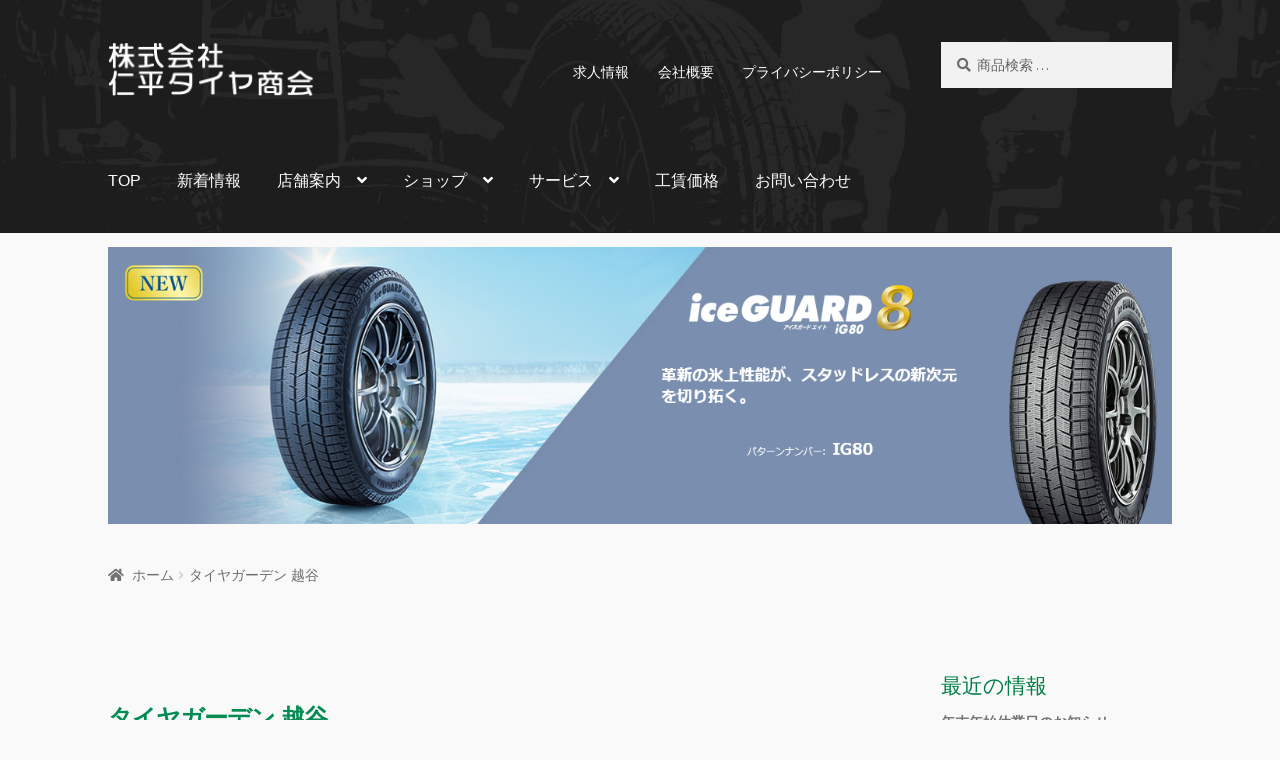

--- FILE ---
content_type: text/html; charset=UTF-8
request_url: https://nihei-tire.co.jp/%E3%82%BF%E3%82%A4%E3%83%A4%E3%82%AC%E3%83%BC%E3%83%87%E3%83%B3-%E8%B6%8A%E8%B0%B7/
body_size: 27138
content:
<!doctype html>
<html lang="ja">
<head>
<meta charset="UTF-8">
<meta name="viewport" content="width=device-width, initial-scale=1">
<link rel="profile" href="http://gmpg.org/xfn/11">
<link rel="pingback" href="https://nihei-tire.co.jp/xmlrpc.php">

<title>タイヤガーデン 越谷 &#8211; タイヤガーデンニヘイ｜株式会社仁平タイヤ商会</title>
<meta name='robots' content='max-image-preview:large' />
	<style>img:is([sizes="auto" i], [sizes^="auto," i]) { contain-intrinsic-size: 3000px 1500px }</style>
	<link rel='dns-prefetch' href='//challenges.cloudflare.com' />
<link rel='dns-prefetch' href='//fonts.googleapis.com' />
<link rel="alternate" type="application/rss+xml" title="タイヤガーデンニヘイ｜株式会社仁平タイヤ商会 &raquo; フィード" href="https://nihei-tire.co.jp/feed/" />
<link rel="alternate" type="application/rss+xml" title="タイヤガーデンニヘイ｜株式会社仁平タイヤ商会 &raquo; コメントフィード" href="https://nihei-tire.co.jp/comments/feed/" />
<script>
window._wpemojiSettings = {"baseUrl":"https:\/\/s.w.org\/images\/core\/emoji\/16.0.1\/72x72\/","ext":".png","svgUrl":"https:\/\/s.w.org\/images\/core\/emoji\/16.0.1\/svg\/","svgExt":".svg","source":{"concatemoji":"https:\/\/nihei-tire.co.jp\/wp-includes\/js\/wp-emoji-release.min.js?ver=6.8.3"}};
/*! This file is auto-generated */
!function(s,n){var o,i,e;function c(e){try{var t={supportTests:e,timestamp:(new Date).valueOf()};sessionStorage.setItem(o,JSON.stringify(t))}catch(e){}}function p(e,t,n){e.clearRect(0,0,e.canvas.width,e.canvas.height),e.fillText(t,0,0);var t=new Uint32Array(e.getImageData(0,0,e.canvas.width,e.canvas.height).data),a=(e.clearRect(0,0,e.canvas.width,e.canvas.height),e.fillText(n,0,0),new Uint32Array(e.getImageData(0,0,e.canvas.width,e.canvas.height).data));return t.every(function(e,t){return e===a[t]})}function u(e,t){e.clearRect(0,0,e.canvas.width,e.canvas.height),e.fillText(t,0,0);for(var n=e.getImageData(16,16,1,1),a=0;a<n.data.length;a++)if(0!==n.data[a])return!1;return!0}function f(e,t,n,a){switch(t){case"flag":return n(e,"\ud83c\udff3\ufe0f\u200d\u26a7\ufe0f","\ud83c\udff3\ufe0f\u200b\u26a7\ufe0f")?!1:!n(e,"\ud83c\udde8\ud83c\uddf6","\ud83c\udde8\u200b\ud83c\uddf6")&&!n(e,"\ud83c\udff4\udb40\udc67\udb40\udc62\udb40\udc65\udb40\udc6e\udb40\udc67\udb40\udc7f","\ud83c\udff4\u200b\udb40\udc67\u200b\udb40\udc62\u200b\udb40\udc65\u200b\udb40\udc6e\u200b\udb40\udc67\u200b\udb40\udc7f");case"emoji":return!a(e,"\ud83e\udedf")}return!1}function g(e,t,n,a){var r="undefined"!=typeof WorkerGlobalScope&&self instanceof WorkerGlobalScope?new OffscreenCanvas(300,150):s.createElement("canvas"),o=r.getContext("2d",{willReadFrequently:!0}),i=(o.textBaseline="top",o.font="600 32px Arial",{});return e.forEach(function(e){i[e]=t(o,e,n,a)}),i}function t(e){var t=s.createElement("script");t.src=e,t.defer=!0,s.head.appendChild(t)}"undefined"!=typeof Promise&&(o="wpEmojiSettingsSupports",i=["flag","emoji"],n.supports={everything:!0,everythingExceptFlag:!0},e=new Promise(function(e){s.addEventListener("DOMContentLoaded",e,{once:!0})}),new Promise(function(t){var n=function(){try{var e=JSON.parse(sessionStorage.getItem(o));if("object"==typeof e&&"number"==typeof e.timestamp&&(new Date).valueOf()<e.timestamp+604800&&"object"==typeof e.supportTests)return e.supportTests}catch(e){}return null}();if(!n){if("undefined"!=typeof Worker&&"undefined"!=typeof OffscreenCanvas&&"undefined"!=typeof URL&&URL.createObjectURL&&"undefined"!=typeof Blob)try{var e="postMessage("+g.toString()+"("+[JSON.stringify(i),f.toString(),p.toString(),u.toString()].join(",")+"));",a=new Blob([e],{type:"text/javascript"}),r=new Worker(URL.createObjectURL(a),{name:"wpTestEmojiSupports"});return void(r.onmessage=function(e){c(n=e.data),r.terminate(),t(n)})}catch(e){}c(n=g(i,f,p,u))}t(n)}).then(function(e){for(var t in e)n.supports[t]=e[t],n.supports.everything=n.supports.everything&&n.supports[t],"flag"!==t&&(n.supports.everythingExceptFlag=n.supports.everythingExceptFlag&&n.supports[t]);n.supports.everythingExceptFlag=n.supports.everythingExceptFlag&&!n.supports.flag,n.DOMReady=!1,n.readyCallback=function(){n.DOMReady=!0}}).then(function(){return e}).then(function(){var e;n.supports.everything||(n.readyCallback(),(e=n.source||{}).concatemoji?t(e.concatemoji):e.wpemoji&&e.twemoji&&(t(e.twemoji),t(e.wpemoji)))}))}((window,document),window._wpemojiSettings);
</script>
<style id='wp-emoji-styles-inline-css'>

	img.wp-smiley, img.emoji {
		display: inline !important;
		border: none !important;
		box-shadow: none !important;
		height: 1em !important;
		width: 1em !important;
		margin: 0 0.07em !important;
		vertical-align: -0.1em !important;
		background: none !important;
		padding: 0 !important;
	}
</style>
<link rel='stylesheet' id='wp-block-library-css' href='https://nihei-tire.co.jp/wp-includes/css/dist/block-library/style.min.css?ver=6.8.3' media='all' />
<style id='wp-block-library-theme-inline-css'>
.wp-block-audio :where(figcaption){color:#555;font-size:13px;text-align:center}.is-dark-theme .wp-block-audio :where(figcaption){color:#ffffffa6}.wp-block-audio{margin:0 0 1em}.wp-block-code{border:1px solid #ccc;border-radius:4px;font-family:Menlo,Consolas,monaco,monospace;padding:.8em 1em}.wp-block-embed :where(figcaption){color:#555;font-size:13px;text-align:center}.is-dark-theme .wp-block-embed :where(figcaption){color:#ffffffa6}.wp-block-embed{margin:0 0 1em}.blocks-gallery-caption{color:#555;font-size:13px;text-align:center}.is-dark-theme .blocks-gallery-caption{color:#ffffffa6}:root :where(.wp-block-image figcaption){color:#555;font-size:13px;text-align:center}.is-dark-theme :root :where(.wp-block-image figcaption){color:#ffffffa6}.wp-block-image{margin:0 0 1em}.wp-block-pullquote{border-bottom:4px solid;border-top:4px solid;color:currentColor;margin-bottom:1.75em}.wp-block-pullquote cite,.wp-block-pullquote footer,.wp-block-pullquote__citation{color:currentColor;font-size:.8125em;font-style:normal;text-transform:uppercase}.wp-block-quote{border-left:.25em solid;margin:0 0 1.75em;padding-left:1em}.wp-block-quote cite,.wp-block-quote footer{color:currentColor;font-size:.8125em;font-style:normal;position:relative}.wp-block-quote:where(.has-text-align-right){border-left:none;border-right:.25em solid;padding-left:0;padding-right:1em}.wp-block-quote:where(.has-text-align-center){border:none;padding-left:0}.wp-block-quote.is-large,.wp-block-quote.is-style-large,.wp-block-quote:where(.is-style-plain){border:none}.wp-block-search .wp-block-search__label{font-weight:700}.wp-block-search__button{border:1px solid #ccc;padding:.375em .625em}:where(.wp-block-group.has-background){padding:1.25em 2.375em}.wp-block-separator.has-css-opacity{opacity:.4}.wp-block-separator{border:none;border-bottom:2px solid;margin-left:auto;margin-right:auto}.wp-block-separator.has-alpha-channel-opacity{opacity:1}.wp-block-separator:not(.is-style-wide):not(.is-style-dots){width:100px}.wp-block-separator.has-background:not(.is-style-dots){border-bottom:none;height:1px}.wp-block-separator.has-background:not(.is-style-wide):not(.is-style-dots){height:2px}.wp-block-table{margin:0 0 1em}.wp-block-table td,.wp-block-table th{word-break:normal}.wp-block-table :where(figcaption){color:#555;font-size:13px;text-align:center}.is-dark-theme .wp-block-table :where(figcaption){color:#ffffffa6}.wp-block-video :where(figcaption){color:#555;font-size:13px;text-align:center}.is-dark-theme .wp-block-video :where(figcaption){color:#ffffffa6}.wp-block-video{margin:0 0 1em}:root :where(.wp-block-template-part.has-background){margin-bottom:0;margin-top:0;padding:1.25em 2.375em}
</style>
<style id='classic-theme-styles-inline-css'>
/*! This file is auto-generated */
.wp-block-button__link{color:#fff;background-color:#32373c;border-radius:9999px;box-shadow:none;text-decoration:none;padding:calc(.667em + 2px) calc(1.333em + 2px);font-size:1.125em}.wp-block-file__button{background:#32373c;color:#fff;text-decoration:none}
</style>
<style id='xo-event-calendar-event-calendar-style-inline-css'>
.xo-event-calendar{font-family:Helvetica Neue,Helvetica,Hiragino Kaku Gothic ProN,Meiryo,MS PGothic,sans-serif;overflow:auto;position:relative}.xo-event-calendar td,.xo-event-calendar th{padding:0!important}.xo-event-calendar .calendar:nth-child(n+2) .month-next,.xo-event-calendar .calendar:nth-child(n+2) .month-prev{visibility:hidden}.xo-event-calendar table{background-color:transparent;border-collapse:separate;border-spacing:0;color:#333;margin:0;padding:0;table-layout:fixed;width:100%}.xo-event-calendar table caption,.xo-event-calendar table tbody,.xo-event-calendar table td,.xo-event-calendar table tfoot,.xo-event-calendar table th,.xo-event-calendar table thead,.xo-event-calendar table tr{background:transparent;border:0;margin:0;opacity:1;outline:0;padding:0;vertical-align:baseline}.xo-event-calendar table table tr{display:table-row}.xo-event-calendar table table td,.xo-event-calendar table table th{display:table-cell;padding:0}.xo-event-calendar table.xo-month{border:1px solid #ccc;border-right-width:0;margin:0 0 8px;padding:0}.xo-event-calendar table.xo-month td,.xo-event-calendar table.xo-month th{background-color:#fff;border:1px solid #ccc;padding:0}.xo-event-calendar table.xo-month caption{caption-side:top}.xo-event-calendar table.xo-month .month-header{display:flex;flex-flow:wrap;justify-content:center;margin:4px 0}.xo-event-calendar table.xo-month .month-header>span{flex-grow:1;text-align:center}.xo-event-calendar table.xo-month button{background-color:transparent;border:0;box-shadow:none;color:#333;cursor:pointer;margin:0;overflow:hidden;padding:0;text-shadow:none;width:38px}.xo-event-calendar table.xo-month button[disabled]{cursor:default;opacity:.3}.xo-event-calendar table.xo-month button>span{text-align:center;vertical-align:middle}.xo-event-calendar table.xo-month button span.nav-prev{border-bottom:2px solid #333;border-left:2px solid #333;display:inline-block;font-size:0;height:13px;transform:rotate(45deg);width:13px}.xo-event-calendar table.xo-month button span.nav-next{border-right:2px solid #333;border-top:2px solid #333;display:inline-block;font-size:0;height:13px;transform:rotate(45deg);width:13px}.xo-event-calendar table.xo-month button:hover span.nav-next,.xo-event-calendar table.xo-month button:hover span.nav-prev{border-width:3px}.xo-event-calendar table.xo-month>thead th{border-width:0 1px 0 0;color:#333;font-size:.9em;font-weight:700;padding:1px 0;text-align:center}.xo-event-calendar table.xo-month>thead th.sunday{color:#d00}.xo-event-calendar table.xo-month>thead th.saturday{color:#00d}.xo-event-calendar table.xo-month .month-week{border:0;overflow:hidden;padding:0;position:relative;width:100%}.xo-event-calendar table.xo-month .month-week table{border:0;margin:0;padding:0}.xo-event-calendar table.xo-month .month-dayname{border-width:1px 0 0 1px;bottom:0;left:0;position:absolute;right:0;top:0}.xo-event-calendar table.xo-month .month-dayname td{border-width:1px 1px 0 0;padding:0}.xo-event-calendar table.xo-month .month-dayname td div{border-width:1px 1px 0 0;font-size:100%;height:1000px;line-height:1.2em;padding:4px;text-align:right}.xo-event-calendar table.xo-month .month-dayname td div.other-month{opacity:.6}.xo-event-calendar table.xo-month .month-dayname td div.today{color:#00d;font-weight:700}.xo-event-calendar table.xo-month .month-dayname-space{height:1.5em;position:relative;top:0}.xo-event-calendar table.xo-month .month-event{background-color:transparent;position:relative;top:0}.xo-event-calendar table.xo-month .month-event td{background-color:transparent;border-width:0 1px 0 0;padding:0 1px 2px}.xo-event-calendar table.xo-month .month-event-space{background-color:transparent;height:1.5em}.xo-event-calendar table.xo-month .month-event-space td{border-width:0 1px 0 0}.xo-event-calendar table.xo-month .month-event tr,.xo-event-calendar table.xo-month .month-event-space tr{background-color:transparent}.xo-event-calendar table.xo-month .month-event-title{background-color:#ccc;border-radius:3px;color:#666;display:block;font-size:.8em;margin:1px;overflow:hidden;padding:0 4px;text-align:left;white-space:nowrap}.xo-event-calendar p.holiday-title{font-size:90%;margin:0;padding:2px 0;vertical-align:middle}.xo-event-calendar p.holiday-title span{border:1px solid #ccc;margin:0 6px 0 0;padding:0 0 0 18px}.xo-event-calendar .loading-animation{left:50%;margin:-20px 0 0 -20px;position:absolute;top:50%}@media(min-width:600px){.xo-event-calendar .calendars.columns-2{-moz-column-gap:15px;column-gap:15px;display:grid;grid-template-columns:repeat(2,1fr);row-gap:5px}.xo-event-calendar .calendars.columns-2 .month-next,.xo-event-calendar .calendars.columns-2 .month-prev{visibility:hidden}.xo-event-calendar .calendars.columns-2 .calendar:first-child .month-prev,.xo-event-calendar .calendars.columns-2 .calendar:nth-child(2) .month-next{visibility:visible}.xo-event-calendar .calendars.columns-3{-moz-column-gap:15px;column-gap:15px;display:grid;grid-template-columns:repeat(3,1fr);row-gap:5px}.xo-event-calendar .calendars.columns-3 .month-next,.xo-event-calendar .calendars.columns-3 .month-prev{visibility:hidden}.xo-event-calendar .calendars.columns-3 .calendar:first-child .month-prev,.xo-event-calendar .calendars.columns-3 .calendar:nth-child(3) .month-next{visibility:visible}.xo-event-calendar .calendars.columns-4{-moz-column-gap:15px;column-gap:15px;display:grid;grid-template-columns:repeat(4,1fr);row-gap:5px}.xo-event-calendar .calendars.columns-4 .month-next,.xo-event-calendar .calendars.columns-4 .month-prev{visibility:hidden}.xo-event-calendar .calendars.columns-4 .calendar:first-child .month-prev,.xo-event-calendar .calendars.columns-4 .calendar:nth-child(4) .month-next{visibility:visible}}.xo-event-calendar.xo-calendar-loading .xo-months{opacity:.5}.xo-event-calendar.xo-calendar-loading .loading-animation{animation:loadingCircRot .8s linear infinite;border:5px solid rgba(0,0,0,.2);border-radius:50%;border-top-color:#4285f4;height:40px;width:40px}@keyframes loadingCircRot{0%{transform:rotate(0deg)}to{transform:rotate(359deg)}}.xo-event-calendar.is-style-legacy table.xo-month .month-header>span{font-size:120%;line-height:28px}.xo-event-calendar.is-style-regular table.xo-month button:not(:hover):not(:active):not(.has-background){background-color:transparent;color:#333}.xo-event-calendar.is-style-regular table.xo-month button>span{text-align:center;vertical-align:middle}.xo-event-calendar.is-style-regular table.xo-month button>span:not(.dashicons){font-size:2em;overflow:hidden;text-indent:100%;white-space:nowrap}.xo-event-calendar.is-style-regular table.xo-month .month-next,.xo-event-calendar.is-style-regular table.xo-month .month-prev{height:2em;width:2em}.xo-event-calendar.is-style-regular table.xo-month .month-header{align-items:center;display:flex;justify-content:center;padding:.2em 0}.xo-event-calendar.is-style-regular table.xo-month .month-header .calendar-caption{flex-grow:1}.xo-event-calendar.is-style-regular table.xo-month .month-header>span{font-size:1.1em}.xo-event-calendar.is-style-regular table.xo-month>thead th{background:#fafafa;font-size:.8em}.xo-event-calendar.is-style-regular table.xo-month .month-dayname td div{font-size:1em;padding:.2em}.xo-event-calendar.is-style-regular table.xo-month .month-dayname td div.today{color:#339;font-weight:700}.xo-event-calendar.is-style-regular .holiday-titles{display:inline-flex;flex-wrap:wrap;gap:.25em 1em}.xo-event-calendar.is-style-regular p.holiday-title{font-size:.875em;margin:0 0 .5em}.xo-event-calendar.is-style-regular p.holiday-title span{margin:0 .25em 0 0;padding:0 0 0 1.25em}

</style>
<style id='xo-event-calendar-simple-calendar-style-inline-css'>
.xo-simple-calendar{box-sizing:border-box;font-family:Helvetica Neue,Helvetica,Hiragino Kaku Gothic ProN,Meiryo,MS PGothic,sans-serif;margin:0;padding:0;position:relative}.xo-simple-calendar td,.xo-simple-calendar th{padding:0!important}.xo-simple-calendar .calendar:nth-child(n+2) .month-next,.xo-simple-calendar .calendar:nth-child(n+2) .month-prev{visibility:hidden}.xo-simple-calendar .calendar table.month{border:0;border-collapse:separate;border-spacing:1px;box-sizing:border-box;margin:0 0 .5em;min-width:auto;outline:0;padding:0;table-layout:fixed;width:100%}.xo-simple-calendar .calendar table.month caption,.xo-simple-calendar .calendar table.month tbody,.xo-simple-calendar .calendar table.month td,.xo-simple-calendar .calendar table.month tfoot,.xo-simple-calendar .calendar table.month th,.xo-simple-calendar .calendar table.month thead,.xo-simple-calendar .calendar table.month tr{background:transparent;border:0;margin:0;opacity:1;outline:0;padding:0;vertical-align:baseline}.xo-simple-calendar .calendar table.month caption{caption-side:top;font-size:1.1em}.xo-simple-calendar .calendar table.month .month-header{align-items:center;display:flex;justify-content:center;width:100%}.xo-simple-calendar .calendar table.month .month-header .month-title{flex-grow:1;font-size:1em;font-weight:400;letter-spacing:.1em;line-height:1em;padding:0;text-align:center}.xo-simple-calendar .calendar table.month .month-header button{background:none;background-color:transparent;border:0;font-size:1.4em;line-height:1.4em;margin:0;outline-offset:0;padding:0;width:1.4em}.xo-simple-calendar .calendar table.month .month-header button:not(:hover):not(:active):not(.has-background){background-color:transparent}.xo-simple-calendar .calendar table.month .month-header button:hover{opacity:.6}.xo-simple-calendar .calendar table.month .month-header button:disabled{cursor:auto;opacity:.3}.xo-simple-calendar .calendar table.month .month-header .month-next,.xo-simple-calendar .calendar table.month .month-header .month-prev{background-color:transparent;color:#333;cursor:pointer}.xo-simple-calendar .calendar table.month tr{background:transparent;border:0;outline:0}.xo-simple-calendar .calendar table.month td,.xo-simple-calendar .calendar table.month th{background:transparent;border:0;outline:0;text-align:center;vertical-align:middle;word-break:normal}.xo-simple-calendar .calendar table.month th{font-size:.8em;font-weight:700}.xo-simple-calendar .calendar table.month td{font-size:1em;font-weight:400}.xo-simple-calendar .calendar table.month .day.holiday{color:#333}.xo-simple-calendar .calendar table.month .day.other{opacity:.3}.xo-simple-calendar .calendar table.month .day>span{box-sizing:border-box;display:inline-block;padding:.2em;width:100%}.xo-simple-calendar .calendar table.month th>span{color:#333}.xo-simple-calendar .calendar table.month .day.sun>span,.xo-simple-calendar .calendar table.month th.sun>span{color:#ec0220}.xo-simple-calendar .calendar table.month .day.sat>span,.xo-simple-calendar .calendar table.month th.sat>span{color:#0069de}.xo-simple-calendar .calendars-footer{margin:.5em;padding:0}.xo-simple-calendar .calendars-footer ul.holiday-titles{border:0;display:inline-flex;flex-wrap:wrap;gap:.25em 1em;margin:0;outline:0;padding:0}.xo-simple-calendar .calendars-footer ul.holiday-titles li{border:0;list-style:none;margin:0;outline:0;padding:0}.xo-simple-calendar .calendars-footer ul.holiday-titles li:after,.xo-simple-calendar .calendars-footer ul.holiday-titles li:before{content:none}.xo-simple-calendar .calendars-footer ul.holiday-titles .mark{border-radius:50%;display:inline-block;height:1.2em;vertical-align:middle;width:1.2em}.xo-simple-calendar .calendars-footer ul.holiday-titles .title{font-size:.7em;vertical-align:middle}@media(min-width:600px){.xo-simple-calendar .calendars.columns-2{-moz-column-gap:15px;column-gap:15px;display:grid;grid-template-columns:repeat(2,1fr);row-gap:5px}.xo-simple-calendar .calendars.columns-2 .month-next,.xo-simple-calendar .calendars.columns-2 .month-prev{visibility:hidden}.xo-simple-calendar .calendars.columns-2 .calendar:first-child .month-prev,.xo-simple-calendar .calendars.columns-2 .calendar:nth-child(2) .month-next{visibility:visible}.xo-simple-calendar .calendars.columns-3{-moz-column-gap:15px;column-gap:15px;display:grid;grid-template-columns:repeat(3,1fr);row-gap:5px}.xo-simple-calendar .calendars.columns-3 .month-next,.xo-simple-calendar .calendars.columns-3 .month-prev{visibility:hidden}.xo-simple-calendar .calendars.columns-3 .calendar:first-child .month-prev,.xo-simple-calendar .calendars.columns-3 .calendar:nth-child(3) .month-next{visibility:visible}.xo-simple-calendar .calendars.columns-4{-moz-column-gap:15px;column-gap:15px;display:grid;grid-template-columns:repeat(4,1fr);row-gap:5px}.xo-simple-calendar .calendars.columns-4 .month-next,.xo-simple-calendar .calendars.columns-4 .month-prev{visibility:hidden}.xo-simple-calendar .calendars.columns-4 .calendar:first-child .month-prev,.xo-simple-calendar .calendars.columns-4 .calendar:nth-child(4) .month-next{visibility:visible}}.xo-simple-calendar .calendar-loading-animation{left:50%;margin:-20px 0 0 -20px;position:absolute;top:50%}.xo-simple-calendar.xo-calendar-loading .calendars{opacity:.3}.xo-simple-calendar.xo-calendar-loading .calendar-loading-animation{animation:SimpleCalendarLoadingCircRot .8s linear infinite;border:5px solid rgba(0,0,0,.2);border-radius:50%;border-top-color:#4285f4;height:40px;width:40px}@keyframes SimpleCalendarLoadingCircRot{0%{transform:rotate(0deg)}to{transform:rotate(359deg)}}.xo-simple-calendar.is-style-regular table.month{border-collapse:collapse;border-spacing:0}.xo-simple-calendar.is-style-regular table.month tr{border:0}.xo-simple-calendar.is-style-regular table.month .day>span{border-radius:50%;line-height:2em;padding:.1em;width:2.2em}.xo-simple-calendar.is-style-frame table.month{background:transparent;border-collapse:collapse;border-spacing:0}.xo-simple-calendar.is-style-frame table.month thead tr{background:#eee}.xo-simple-calendar.is-style-frame table.month tbody tr{background:#fff}.xo-simple-calendar.is-style-frame table.month td,.xo-simple-calendar.is-style-frame table.month th{border:1px solid #ccc}.xo-simple-calendar.is-style-frame .calendars-footer{margin:8px 0}.xo-simple-calendar.is-style-frame .calendars-footer ul.holiday-titles .mark{border:1px solid #ccc;border-radius:0}

</style>
<link rel='stylesheet' id='storefront-gutenberg-blocks-css' href='https://nihei-tire.co.jp/wp-content/themes/storefront/assets/css/base/gutenberg-blocks.css?ver=4.6.2' media='all' />
<style id='storefront-gutenberg-blocks-inline-css'>

				.wp-block-button__link:not(.has-text-color) {
					color: #ffffff;
				}

				.wp-block-button__link:not(.has-text-color):hover,
				.wp-block-button__link:not(.has-text-color):focus,
				.wp-block-button__link:not(.has-text-color):active {
					color: #ffffff;
				}

				.wp-block-button__link:not(.has-background) {
					background-color: #444444;
				}

				.wp-block-button__link:not(.has-background):hover,
				.wp-block-button__link:not(.has-background):focus,
				.wp-block-button__link:not(.has-background):active {
					border-color: #2b2b2b;
					background-color: #2b2b2b;
				}

				.wc-block-grid__products .wc-block-grid__product .wp-block-button__link {
					background-color: #444444;
					border-color: #444444;
					color: #ffffff;
				}

				.wp-block-quote footer,
				.wp-block-quote cite,
				.wp-block-quote__citation {
					color: #6d6d6d;
				}

				.wp-block-pullquote cite,
				.wp-block-pullquote footer,
				.wp-block-pullquote__citation {
					color: #6d6d6d;
				}

				.wp-block-image figcaption {
					color: #6d6d6d;
				}

				.wp-block-separator.is-style-dots::before {
					color: #1e73be;
				}

				.wp-block-file a.wp-block-file__button {
					color: #ffffff;
					background-color: #444444;
					border-color: #444444;
				}

				.wp-block-file a.wp-block-file__button:hover,
				.wp-block-file a.wp-block-file__button:focus,
				.wp-block-file a.wp-block-file__button:active {
					color: #ffffff;
					background-color: #2b2b2b;
				}

				.wp-block-code,
				.wp-block-preformatted pre {
					color: #6d6d6d;
				}

				.wp-block-table:not( .has-background ):not( .is-style-stripes ) tbody tr:nth-child(2n) td {
					background-color: #f7f7f7;
				}

				.wp-block-cover .wp-block-cover__inner-container h1:not(.has-text-color),
				.wp-block-cover .wp-block-cover__inner-container h2:not(.has-text-color),
				.wp-block-cover .wp-block-cover__inner-container h3:not(.has-text-color),
				.wp-block-cover .wp-block-cover__inner-container h4:not(.has-text-color),
				.wp-block-cover .wp-block-cover__inner-container h5:not(.has-text-color),
				.wp-block-cover .wp-block-cover__inner-container h6:not(.has-text-color) {
					color: #81d742;
				}

				div.wc-block-components-price-slider__range-input-progress,
				.rtl .wc-block-components-price-slider__range-input-progress {
					--range-color: #1e73be;
				}

				/* Target only IE11 */
				@media all and (-ms-high-contrast: none), (-ms-high-contrast: active) {
					.wc-block-components-price-slider__range-input-progress {
						background: #1e73be;
					}
				}

				.wc-block-components-button:not(.is-link) {
					background-color: #1e73be;
					color: #ffffff;
				}

				.wc-block-components-button:not(.is-link):hover,
				.wc-block-components-button:not(.is-link):focus,
				.wc-block-components-button:not(.is-link):active {
					background-color: #055aa5;
					color: #ffffff;
				}

				.wc-block-components-button:not(.is-link):disabled {
					background-color: #1e73be;
					color: #ffffff;
				}

				.wc-block-cart__submit-container {
					background-color: #f9f9f9;
				}

				.wc-block-cart__submit-container::before {
					color: rgba(214,214,214,0.5);
				}

				.wc-block-components-order-summary-item__quantity {
					background-color: #f9f9f9;
					border-color: #6d6d6d;
					box-shadow: 0 0 0 2px #f9f9f9;
					color: #6d6d6d;
				}
			
</style>
<style id='global-styles-inline-css'>
:root{--wp--preset--aspect-ratio--square: 1;--wp--preset--aspect-ratio--4-3: 4/3;--wp--preset--aspect-ratio--3-4: 3/4;--wp--preset--aspect-ratio--3-2: 3/2;--wp--preset--aspect-ratio--2-3: 2/3;--wp--preset--aspect-ratio--16-9: 16/9;--wp--preset--aspect-ratio--9-16: 9/16;--wp--preset--color--black: #000000;--wp--preset--color--cyan-bluish-gray: #abb8c3;--wp--preset--color--white: #ffffff;--wp--preset--color--pale-pink: #f78da7;--wp--preset--color--vivid-red: #cf2e2e;--wp--preset--color--luminous-vivid-orange: #ff6900;--wp--preset--color--luminous-vivid-amber: #fcb900;--wp--preset--color--light-green-cyan: #7bdcb5;--wp--preset--color--vivid-green-cyan: #00d084;--wp--preset--color--pale-cyan-blue: #8ed1fc;--wp--preset--color--vivid-cyan-blue: #0693e3;--wp--preset--color--vivid-purple: #9b51e0;--wp--preset--gradient--vivid-cyan-blue-to-vivid-purple: linear-gradient(135deg,rgba(6,147,227,1) 0%,rgb(155,81,224) 100%);--wp--preset--gradient--light-green-cyan-to-vivid-green-cyan: linear-gradient(135deg,rgb(122,220,180) 0%,rgb(0,208,130) 100%);--wp--preset--gradient--luminous-vivid-amber-to-luminous-vivid-orange: linear-gradient(135deg,rgba(252,185,0,1) 0%,rgba(255,105,0,1) 100%);--wp--preset--gradient--luminous-vivid-orange-to-vivid-red: linear-gradient(135deg,rgba(255,105,0,1) 0%,rgb(207,46,46) 100%);--wp--preset--gradient--very-light-gray-to-cyan-bluish-gray: linear-gradient(135deg,rgb(238,238,238) 0%,rgb(169,184,195) 100%);--wp--preset--gradient--cool-to-warm-spectrum: linear-gradient(135deg,rgb(74,234,220) 0%,rgb(151,120,209) 20%,rgb(207,42,186) 40%,rgb(238,44,130) 60%,rgb(251,105,98) 80%,rgb(254,248,76) 100%);--wp--preset--gradient--blush-light-purple: linear-gradient(135deg,rgb(255,206,236) 0%,rgb(152,150,240) 100%);--wp--preset--gradient--blush-bordeaux: linear-gradient(135deg,rgb(254,205,165) 0%,rgb(254,45,45) 50%,rgb(107,0,62) 100%);--wp--preset--gradient--luminous-dusk: linear-gradient(135deg,rgb(255,203,112) 0%,rgb(199,81,192) 50%,rgb(65,88,208) 100%);--wp--preset--gradient--pale-ocean: linear-gradient(135deg,rgb(255,245,203) 0%,rgb(182,227,212) 50%,rgb(51,167,181) 100%);--wp--preset--gradient--electric-grass: linear-gradient(135deg,rgb(202,248,128) 0%,rgb(113,206,126) 100%);--wp--preset--gradient--midnight: linear-gradient(135deg,rgb(2,3,129) 0%,rgb(40,116,252) 100%);--wp--preset--font-size--small: 14px;--wp--preset--font-size--medium: 23px;--wp--preset--font-size--large: 26px;--wp--preset--font-size--x-large: 42px;--wp--preset--font-size--normal: 16px;--wp--preset--font-size--huge: 37px;--wp--preset--spacing--20: 0.44rem;--wp--preset--spacing--30: 0.67rem;--wp--preset--spacing--40: 1rem;--wp--preset--spacing--50: 1.5rem;--wp--preset--spacing--60: 2.25rem;--wp--preset--spacing--70: 3.38rem;--wp--preset--spacing--80: 5.06rem;--wp--preset--shadow--natural: 6px 6px 9px rgba(0, 0, 0, 0.2);--wp--preset--shadow--deep: 12px 12px 50px rgba(0, 0, 0, 0.4);--wp--preset--shadow--sharp: 6px 6px 0px rgba(0, 0, 0, 0.2);--wp--preset--shadow--outlined: 6px 6px 0px -3px rgba(255, 255, 255, 1), 6px 6px rgba(0, 0, 0, 1);--wp--preset--shadow--crisp: 6px 6px 0px rgba(0, 0, 0, 1);}:root :where(.is-layout-flow) > :first-child{margin-block-start: 0;}:root :where(.is-layout-flow) > :last-child{margin-block-end: 0;}:root :where(.is-layout-flow) > *{margin-block-start: 24px;margin-block-end: 0;}:root :where(.is-layout-constrained) > :first-child{margin-block-start: 0;}:root :where(.is-layout-constrained) > :last-child{margin-block-end: 0;}:root :where(.is-layout-constrained) > *{margin-block-start: 24px;margin-block-end: 0;}:root :where(.is-layout-flex){gap: 24px;}:root :where(.is-layout-grid){gap: 24px;}body .is-layout-flex{display: flex;}.is-layout-flex{flex-wrap: wrap;align-items: center;}.is-layout-flex > :is(*, div){margin: 0;}body .is-layout-grid{display: grid;}.is-layout-grid > :is(*, div){margin: 0;}.has-black-color{color: var(--wp--preset--color--black) !important;}.has-cyan-bluish-gray-color{color: var(--wp--preset--color--cyan-bluish-gray) !important;}.has-white-color{color: var(--wp--preset--color--white) !important;}.has-pale-pink-color{color: var(--wp--preset--color--pale-pink) !important;}.has-vivid-red-color{color: var(--wp--preset--color--vivid-red) !important;}.has-luminous-vivid-orange-color{color: var(--wp--preset--color--luminous-vivid-orange) !important;}.has-luminous-vivid-amber-color{color: var(--wp--preset--color--luminous-vivid-amber) !important;}.has-light-green-cyan-color{color: var(--wp--preset--color--light-green-cyan) !important;}.has-vivid-green-cyan-color{color: var(--wp--preset--color--vivid-green-cyan) !important;}.has-pale-cyan-blue-color{color: var(--wp--preset--color--pale-cyan-blue) !important;}.has-vivid-cyan-blue-color{color: var(--wp--preset--color--vivid-cyan-blue) !important;}.has-vivid-purple-color{color: var(--wp--preset--color--vivid-purple) !important;}.has-black-background-color{background-color: var(--wp--preset--color--black) !important;}.has-cyan-bluish-gray-background-color{background-color: var(--wp--preset--color--cyan-bluish-gray) !important;}.has-white-background-color{background-color: var(--wp--preset--color--white) !important;}.has-pale-pink-background-color{background-color: var(--wp--preset--color--pale-pink) !important;}.has-vivid-red-background-color{background-color: var(--wp--preset--color--vivid-red) !important;}.has-luminous-vivid-orange-background-color{background-color: var(--wp--preset--color--luminous-vivid-orange) !important;}.has-luminous-vivid-amber-background-color{background-color: var(--wp--preset--color--luminous-vivid-amber) !important;}.has-light-green-cyan-background-color{background-color: var(--wp--preset--color--light-green-cyan) !important;}.has-vivid-green-cyan-background-color{background-color: var(--wp--preset--color--vivid-green-cyan) !important;}.has-pale-cyan-blue-background-color{background-color: var(--wp--preset--color--pale-cyan-blue) !important;}.has-vivid-cyan-blue-background-color{background-color: var(--wp--preset--color--vivid-cyan-blue) !important;}.has-vivid-purple-background-color{background-color: var(--wp--preset--color--vivid-purple) !important;}.has-black-border-color{border-color: var(--wp--preset--color--black) !important;}.has-cyan-bluish-gray-border-color{border-color: var(--wp--preset--color--cyan-bluish-gray) !important;}.has-white-border-color{border-color: var(--wp--preset--color--white) !important;}.has-pale-pink-border-color{border-color: var(--wp--preset--color--pale-pink) !important;}.has-vivid-red-border-color{border-color: var(--wp--preset--color--vivid-red) !important;}.has-luminous-vivid-orange-border-color{border-color: var(--wp--preset--color--luminous-vivid-orange) !important;}.has-luminous-vivid-amber-border-color{border-color: var(--wp--preset--color--luminous-vivid-amber) !important;}.has-light-green-cyan-border-color{border-color: var(--wp--preset--color--light-green-cyan) !important;}.has-vivid-green-cyan-border-color{border-color: var(--wp--preset--color--vivid-green-cyan) !important;}.has-pale-cyan-blue-border-color{border-color: var(--wp--preset--color--pale-cyan-blue) !important;}.has-vivid-cyan-blue-border-color{border-color: var(--wp--preset--color--vivid-cyan-blue) !important;}.has-vivid-purple-border-color{border-color: var(--wp--preset--color--vivid-purple) !important;}.has-vivid-cyan-blue-to-vivid-purple-gradient-background{background: var(--wp--preset--gradient--vivid-cyan-blue-to-vivid-purple) !important;}.has-light-green-cyan-to-vivid-green-cyan-gradient-background{background: var(--wp--preset--gradient--light-green-cyan-to-vivid-green-cyan) !important;}.has-luminous-vivid-amber-to-luminous-vivid-orange-gradient-background{background: var(--wp--preset--gradient--luminous-vivid-amber-to-luminous-vivid-orange) !important;}.has-luminous-vivid-orange-to-vivid-red-gradient-background{background: var(--wp--preset--gradient--luminous-vivid-orange-to-vivid-red) !important;}.has-very-light-gray-to-cyan-bluish-gray-gradient-background{background: var(--wp--preset--gradient--very-light-gray-to-cyan-bluish-gray) !important;}.has-cool-to-warm-spectrum-gradient-background{background: var(--wp--preset--gradient--cool-to-warm-spectrum) !important;}.has-blush-light-purple-gradient-background{background: var(--wp--preset--gradient--blush-light-purple) !important;}.has-blush-bordeaux-gradient-background{background: var(--wp--preset--gradient--blush-bordeaux) !important;}.has-luminous-dusk-gradient-background{background: var(--wp--preset--gradient--luminous-dusk) !important;}.has-pale-ocean-gradient-background{background: var(--wp--preset--gradient--pale-ocean) !important;}.has-electric-grass-gradient-background{background: var(--wp--preset--gradient--electric-grass) !important;}.has-midnight-gradient-background{background: var(--wp--preset--gradient--midnight) !important;}.has-small-font-size{font-size: var(--wp--preset--font-size--small) !important;}.has-medium-font-size{font-size: var(--wp--preset--font-size--medium) !important;}.has-large-font-size{font-size: var(--wp--preset--font-size--large) !important;}.has-x-large-font-size{font-size: var(--wp--preset--font-size--x-large) !important;}
:root :where(.wp-block-pullquote){font-size: 1.5em;line-height: 1.6;}
</style>
<link rel='stylesheet' id='contact-form-7-css' href='https://nihei-tire.co.jp/wp-content/plugins/contact-form-7/includes/css/styles.css?ver=6.1.4' media='all' />
<style id='woocommerce-inline-inline-css'>
.woocommerce form .form-row .required { visibility: visible; }
</style>
<link rel='stylesheet' id='xo-event-calendar-css' href='https://nihei-tire.co.jp/wp-content/plugins/xo-event-calendar/css/xo-event-calendar.css?ver=3.2.10' media='all' />
<link rel='stylesheet' id='ywctm-frontend-css' href='https://nihei-tire.co.jp/wp-content/plugins/yith-woocommerce-catalog-mode/assets/css/frontend.min.css?ver=2.51.0' media='all' />
<style id='ywctm-frontend-inline-css'>
form.cart button.single_add_to_cart_button, .ppc-button-wrapper, .wc-ppcp-paylater-msg__container, form.cart .quantity, table.variations, form.variations_form, .single_variation_wrap .variations_button, .storefront-sticky-add-to-cart__content-button, .widget.woocommerce.widget_shopping_cart, .site-header-cart.menu{display: none !important}
</style>
<link rel='stylesheet' id='brands-styles-css' href='https://nihei-tire.co.jp/wp-content/plugins/woocommerce/assets/css/brands.css?ver=10.4.3' media='all' />
<link rel='stylesheet' id='storefront-style-css' href='https://nihei-tire.co.jp/wp-content/themes/storefront/style.css?ver=4.6.2' media='all' />
<style id='storefront-style-inline-css'>

			.main-navigation ul li a,
			.site-title a,
			ul.menu li a,
			.site-branding h1 a,
			button.menu-toggle,
			button.menu-toggle:hover,
			.handheld-navigation .dropdown-toggle {
				color: #ffffff;
			}

			button.menu-toggle,
			button.menu-toggle:hover {
				border-color: #ffffff;
			}

			.main-navigation ul li a:hover,
			.main-navigation ul li:hover > a,
			.site-title a:hover,
			.site-header ul.menu li.current-menu-item > a {
				color: #ffffff;
			}

			table:not( .has-background ) th {
				background-color: #f2f2f2;
			}

			table:not( .has-background ) tbody td {
				background-color: #f7f7f7;
			}

			table:not( .has-background ) tbody tr:nth-child(2n) td,
			fieldset,
			fieldset legend {
				background-color: #f5f5f5;
			}

			.site-header,
			.secondary-navigation ul ul,
			.main-navigation ul.menu > li.menu-item-has-children:after,
			.secondary-navigation ul.menu ul,
			.storefront-handheld-footer-bar,
			.storefront-handheld-footer-bar ul li > a,
			.storefront-handheld-footer-bar ul li.search .site-search,
			button.menu-toggle,
			button.menu-toggle:hover {
				background-color: #2d2d2d;
			}

			p.site-description,
			.site-header,
			.storefront-handheld-footer-bar {
				color: #ffffff;
			}

			button.menu-toggle:after,
			button.menu-toggle:before,
			button.menu-toggle span:before {
				background-color: #ffffff;
			}

			h1, h2, h3, h4, h5, h6, .wc-block-grid__product-title {
				color: #1e73be;
			}

			.widget h1 {
				border-bottom-color: #1e73be;
			}

			body,
			.secondary-navigation a {
				color: #6d6d6d;
			}

			.widget-area .widget a,
			.hentry .entry-header .posted-on a,
			.hentry .entry-header .post-author a,
			.hentry .entry-header .post-comments a,
			.hentry .entry-header .byline a {
				color: #727272;
			}

			a {
				color: #1e73be;
			}

			a:focus,
			button:focus,
			.button.alt:focus,
			input:focus,
			textarea:focus,
			input[type="button"]:focus,
			input[type="reset"]:focus,
			input[type="submit"]:focus,
			input[type="email"]:focus,
			input[type="tel"]:focus,
			input[type="url"]:focus,
			input[type="password"]:focus,
			input[type="search"]:focus {
				outline-color: #1e73be;
			}

			button, input[type="button"], input[type="reset"], input[type="submit"], .button, .widget a.button {
				background-color: #444444;
				border-color: #444444;
				color: #ffffff;
			}

			button:hover, input[type="button"]:hover, input[type="reset"]:hover, input[type="submit"]:hover, .button:hover, .widget a.button:hover {
				background-color: #2b2b2b;
				border-color: #2b2b2b;
				color: #ffffff;
			}

			button.alt, input[type="button"].alt, input[type="reset"].alt, input[type="submit"].alt, .button.alt, .widget-area .widget a.button.alt {
				background-color: #1e73be;
				border-color: #1e73be;
				color: #ffffff;
			}

			button.alt:hover, input[type="button"].alt:hover, input[type="reset"].alt:hover, input[type="submit"].alt:hover, .button.alt:hover, .widget-area .widget a.button.alt:hover {
				background-color: #055aa5;
				border-color: #055aa5;
				color: #ffffff;
			}

			.pagination .page-numbers li .page-numbers.current {
				background-color: #e0e0e0;
				color: #636363;
			}

			#comments .comment-list .comment-content .comment-text {
				background-color: #f2f2f2;
			}

			.site-footer {
				background-color: #e8e8e8;
				color: #7f7f7f;
			}

			.site-footer a:not(.button):not(.components-button) {
				color: #1e73be;
			}

			.site-footer .storefront-handheld-footer-bar a:not(.button):not(.components-button) {
				color: #ffffff;
			}

			.site-footer h1, .site-footer h2, .site-footer h3, .site-footer h4, .site-footer h5, .site-footer h6, .site-footer .widget .widget-title, .site-footer .widget .widgettitle {
				color: #333333;
			}

			.page-template-template-homepage.has-post-thumbnail .type-page.has-post-thumbnail .entry-title {
				color: #81d742;
			}

			.page-template-template-homepage.has-post-thumbnail .type-page.has-post-thumbnail .entry-content {
				color: #6d6d6d;
			}

			@media screen and ( min-width: 768px ) {
				.secondary-navigation ul.menu a:hover {
					color: #ffffff;
				}

				.secondary-navigation ul.menu a {
					color: #ffffff;
				}

				.main-navigation ul.menu ul.sub-menu,
				.main-navigation ul.nav-menu ul.children {
					background-color: #1e1e1e;
				}

				.site-header {
					border-bottom-color: #1e1e1e;
				}
			}
</style>
<link rel='stylesheet' id='storefront-icons-css' href='https://nihei-tire.co.jp/wp-content/themes/storefront/assets/css/base/icons.css?ver=4.6.2' media='all' />
<link rel='stylesheet' id='storefront-fonts-css' href='https://fonts.googleapis.com/css?family=Source+Sans+Pro%3A400%2C300%2C300italic%2C400italic%2C600%2C700%2C900&#038;subset=latin%2Clatin-ext&#038;ver=4.6.2' media='all' />
<link rel='stylesheet' id='fancybox-css' href='https://nihei-tire.co.jp/wp-content/plugins/easy-fancybox/fancybox/1.3.28/jquery.fancybox.min.css?ver=6.8.3' media='screen' />
<style id='fancybox-inline-css'>
.fancybox-hidden{display:none}#fancybox-content .fancybox-hidden,#fancybox-tmp .fancybox-hidden{display:revert}
</style>
<link rel='stylesheet' id='tablepress-default-css' href='https://nihei-tire.co.jp/wp-content/tablepress-combined.min.css?ver=19' media='all' />
<link rel='stylesheet' id='storefront-woocommerce-style-css' href='https://nihei-tire.co.jp/wp-content/themes/storefront/assets/css/woocommerce/woocommerce.css?ver=4.6.2' media='all' />
<style id='storefront-woocommerce-style-inline-css'>
@font-face {
				font-family: star;
				src: url(https://nihei-tire.co.jp/wp-content/plugins/woocommerce/assets/fonts/star.eot);
				src:
					url(https://nihei-tire.co.jp/wp-content/plugins/woocommerce/assets/fonts/star.eot?#iefix) format("embedded-opentype"),
					url(https://nihei-tire.co.jp/wp-content/plugins/woocommerce/assets/fonts/star.woff) format("woff"),
					url(https://nihei-tire.co.jp/wp-content/plugins/woocommerce/assets/fonts/star.ttf) format("truetype"),
					url(https://nihei-tire.co.jp/wp-content/plugins/woocommerce/assets/fonts/star.svg#star) format("svg");
				font-weight: 400;
				font-style: normal;
			}
			@font-face {
				font-family: WooCommerce;
				src: url(https://nihei-tire.co.jp/wp-content/plugins/woocommerce/assets/fonts/WooCommerce.eot);
				src:
					url(https://nihei-tire.co.jp/wp-content/plugins/woocommerce/assets/fonts/WooCommerce.eot?#iefix) format("embedded-opentype"),
					url(https://nihei-tire.co.jp/wp-content/plugins/woocommerce/assets/fonts/WooCommerce.woff) format("woff"),
					url(https://nihei-tire.co.jp/wp-content/plugins/woocommerce/assets/fonts/WooCommerce.ttf) format("truetype"),
					url(https://nihei-tire.co.jp/wp-content/plugins/woocommerce/assets/fonts/WooCommerce.svg#WooCommerce) format("svg");
				font-weight: 400;
				font-style: normal;
			}

			a.cart-contents,
			.site-header-cart .widget_shopping_cart a {
				color: #ffffff;
			}

			a.cart-contents:hover,
			.site-header-cart .widget_shopping_cart a:hover,
			.site-header-cart:hover > li > a {
				color: #ffffff;
			}

			table.cart td.product-remove,
			table.cart td.actions {
				border-top-color: #f9f9f9;
			}

			.storefront-handheld-footer-bar ul li.cart .count {
				background-color: #ffffff;
				color: #2d2d2d;
				border-color: #2d2d2d;
			}

			.woocommerce-tabs ul.tabs li.active a,
			ul.products li.product .price,
			.onsale,
			.wc-block-grid__product-onsale,
			.widget_search form:before,
			.widget_product_search form:before {
				color: #6d6d6d;
			}

			.woocommerce-breadcrumb a,
			a.woocommerce-review-link,
			.product_meta a {
				color: #727272;
			}

			.wc-block-grid__product-onsale,
			.onsale {
				border-color: #6d6d6d;
			}

			.star-rating span:before,
			.quantity .plus, .quantity .minus,
			p.stars a:hover:after,
			p.stars a:after,
			.star-rating span:before,
			#payment .payment_methods li input[type=radio]:first-child:checked+label:before {
				color: #1e73be;
			}

			.widget_price_filter .ui-slider .ui-slider-range,
			.widget_price_filter .ui-slider .ui-slider-handle {
				background-color: #1e73be;
			}

			.order_details {
				background-color: #f2f2f2;
			}

			.order_details > li {
				border-bottom: 1px dotted #dddddd;
			}

			.order_details:before,
			.order_details:after {
				background: -webkit-linear-gradient(transparent 0,transparent 0),-webkit-linear-gradient(135deg,#f2f2f2 33.33%,transparent 33.33%),-webkit-linear-gradient(45deg,#f2f2f2 33.33%,transparent 33.33%)
			}

			#order_review {
				background-color: #f9f9f9;
			}

			#payment .payment_methods > li .payment_box,
			#payment .place-order {
				background-color: #f4f4f4;
			}

			#payment .payment_methods > li:not(.woocommerce-notice) {
				background-color: #efefef;
			}

			#payment .payment_methods > li:not(.woocommerce-notice):hover {
				background-color: #eaeaea;
			}

			.woocommerce-pagination .page-numbers li .page-numbers.current {
				background-color: #e0e0e0;
				color: #636363;
			}

			.wc-block-grid__product-onsale,
			.onsale,
			.woocommerce-pagination .page-numbers li .page-numbers:not(.current) {
				color: #6d6d6d;
			}

			p.stars a:before,
			p.stars a:hover~a:before,
			p.stars.selected a.active~a:before {
				color: #6d6d6d;
			}

			p.stars.selected a.active:before,
			p.stars:hover a:before,
			p.stars.selected a:not(.active):before,
			p.stars.selected a.active:before {
				color: #1e73be;
			}

			.single-product div.product .woocommerce-product-gallery .woocommerce-product-gallery__trigger {
				background-color: #444444;
				color: #ffffff;
			}

			.single-product div.product .woocommerce-product-gallery .woocommerce-product-gallery__trigger:hover {
				background-color: #2b2b2b;
				border-color: #2b2b2b;
				color: #ffffff;
			}

			.button.added_to_cart:focus,
			.button.wc-forward:focus {
				outline-color: #1e73be;
			}

			.added_to_cart,
			.site-header-cart .widget_shopping_cart a.button,
			.wc-block-grid__products .wc-block-grid__product .wp-block-button__link {
				background-color: #444444;
				border-color: #444444;
				color: #ffffff;
			}

			.added_to_cart:hover,
			.site-header-cart .widget_shopping_cart a.button:hover,
			.wc-block-grid__products .wc-block-grid__product .wp-block-button__link:hover {
				background-color: #2b2b2b;
				border-color: #2b2b2b;
				color: #ffffff;
			}

			.added_to_cart.alt, .added_to_cart, .widget a.button.checkout {
				background-color: #1e73be;
				border-color: #1e73be;
				color: #ffffff;
			}

			.added_to_cart.alt:hover, .added_to_cart:hover, .widget a.button.checkout:hover {
				background-color: #055aa5;
				border-color: #055aa5;
				color: #ffffff;
			}

			.button.loading {
				color: #444444;
			}

			.button.loading:hover {
				background-color: #444444;
			}

			.button.loading:after {
				color: #ffffff;
			}

			@media screen and ( min-width: 768px ) {
				.site-header-cart .widget_shopping_cart,
				.site-header .product_list_widget li .quantity {
					color: #ffffff;
				}

				.site-header-cart .widget_shopping_cart .buttons,
				.site-header-cart .widget_shopping_cart .total {
					background-color: #232323;
				}

				.site-header-cart .widget_shopping_cart {
					background-color: #1e1e1e;
				}
			}
				.storefront-product-pagination a {
					color: #6d6d6d;
					background-color: #f9f9f9;
				}
				.storefront-sticky-add-to-cart {
					color: #6d6d6d;
					background-color: #f9f9f9;
				}

				.storefront-sticky-add-to-cart a:not(.button) {
					color: #ffffff;
				}
</style>
<link rel='stylesheet' id='storefront-woocommerce-brands-style-css' href='https://nihei-tire.co.jp/wp-content/themes/storefront/assets/css/woocommerce/extensions/brands.css?ver=4.6.2' media='all' />
<link rel="stylesheet" type="text/css" href="https://nihei-tire.co.jp/wp-content/plugins/smart-slider-3/Public/SmartSlider3/Application/Frontend/Assets/dist/smartslider.min.css?ver=667fb12b" media="all">
<style data-related="n2-ss-3">div#n2-ss-3 .n2-ss-slider-1{display:grid;position:relative;}div#n2-ss-3 .n2-ss-slider-2{display:grid;position:relative;overflow:hidden;padding:0px 0px 0px 0px;border:0px solid RGBA(62,62,62,1);border-radius:0px;background-clip:padding-box;background-repeat:repeat;background-position:50% 50%;background-size:cover;background-attachment:scroll;z-index:1;}div#n2-ss-3:not(.n2-ss-loaded) .n2-ss-slider-2{background-image:none !important;}div#n2-ss-3 .n2-ss-slider-3{display:grid;grid-template-areas:'cover';position:relative;overflow:hidden;z-index:10;}div#n2-ss-3 .n2-ss-slider-3 > *{grid-area:cover;}div#n2-ss-3 .n2-ss-slide-backgrounds,div#n2-ss-3 .n2-ss-slider-3 > .n2-ss-divider{position:relative;}div#n2-ss-3 .n2-ss-slide-backgrounds{z-index:10;}div#n2-ss-3 .n2-ss-slide-backgrounds > *{overflow:hidden;}div#n2-ss-3 .n2-ss-slide-background{transform:translateX(-100000px);}div#n2-ss-3 .n2-ss-slider-4{place-self:center;position:relative;width:100%;height:100%;z-index:20;display:grid;grid-template-areas:'slide';}div#n2-ss-3 .n2-ss-slider-4 > *{grid-area:slide;}div#n2-ss-3.n2-ss-full-page--constrain-ratio .n2-ss-slider-4{height:auto;}div#n2-ss-3 .n2-ss-slide{display:grid;place-items:center;grid-auto-columns:100%;position:relative;z-index:20;-webkit-backface-visibility:hidden;transform:translateX(-100000px);}div#n2-ss-3 .n2-ss-slide{perspective:1500px;}div#n2-ss-3 .n2-ss-slide-active{z-index:21;}.n2-ss-background-animation{position:absolute;top:0;left:0;width:100%;height:100%;z-index:3;}div#n2-ss-3 .n2-ss-slide-limiter{max-width:1336px;}div#n2-ss-3 .n-uc-CaDExLYva8yU{padding:10px 10px 10px 10px}div#n2-ss-3 .n-uc-LNrU50SvqiuK{padding:10px 10px 10px 10px}div#n2-ss-3 .n-uc-VzP4PQa8fnyT{padding:10px 10px 10px 10px}div#n2-ss-3 .n-uc-7V7mjBXNYGLk{padding:10px 10px 10px 10px}div#n2-ss-3 .n-uc-bx4Bygn5ZKBI{padding:10px 10px 10px 10px}div#n2-ss-3 .n-uc-NjhZRyV1zUJ0{padding:10px 10px 10px 10px}div#n2-ss-3 .n-uc-Fp8BMZ29pzWB{padding:10px 10px 10px 10px}@media (min-width: 1200px){div#n2-ss-3 [data-hide-desktopportrait="1"]{display: none !important;}}@media (orientation: landscape) and (max-width: 1199px) and (min-width: 901px),(orientation: portrait) and (max-width: 1199px) and (min-width: 701px){div#n2-ss-3 [data-hide-tabletportrait="1"]{display: none !important;}}@media (orientation: landscape) and (max-width: 900px),(orientation: portrait) and (max-width: 700px){div#n2-ss-3 [data-hide-mobileportrait="1"]{display: none !important;}}</style>
<script>(function(){this._N2=this._N2||{_r:[],_d:[],r:function(){this._r.push(arguments)},d:function(){this._d.push(arguments)}}}).call(window);</script><script src="https://nihei-tire.co.jp/wp-content/plugins/smart-slider-3/Public/SmartSlider3/Application/Frontend/Assets/dist/n2.min.js?ver=667fb12b" defer async></script>
<script src="https://nihei-tire.co.jp/wp-content/plugins/smart-slider-3/Public/SmartSlider3/Application/Frontend/Assets/dist/smartslider-frontend.min.js?ver=667fb12b" defer async></script>
<script src="https://nihei-tire.co.jp/wp-content/plugins/smart-slider-3/Public/SmartSlider3/Slider/SliderType/Simple/Assets/dist/ss-simple.min.js?ver=667fb12b" defer async></script>
<script>_N2.r('documentReady',function(){_N2.r(["documentReady","smartslider-frontend","ss-simple"],function(){new _N2.SmartSliderSimple('n2-ss-3',{"admin":false,"background.video.mobile":1,"loadingTime":2000,"alias":{"id":0,"smoothScroll":0,"slideSwitch":0,"scroll":1},"align":"normal","isDelayed":0,"responsive":{"mediaQueries":{"all":false,"desktopportrait":["(min-width: 1200px)"],"tabletportrait":["(orientation: landscape) and (max-width: 1199px) and (min-width: 901px)","(orientation: portrait) and (max-width: 1199px) and (min-width: 701px)"],"mobileportrait":["(orientation: landscape) and (max-width: 900px)","(orientation: portrait) and (max-width: 700px)"]},"base":{"slideOuterWidth":1336,"slideOuterHeight":348,"sliderWidth":1336,"sliderHeight":348,"slideWidth":1336,"slideHeight":348},"hideOn":{"desktopLandscape":false,"desktopPortrait":false,"tabletLandscape":false,"tabletPortrait":false,"mobileLandscape":false,"mobilePortrait":false},"onResizeEnabled":true,"type":"auto","sliderHeightBasedOn":"real","focusUser":1,"focusEdge":"auto","breakpoints":[{"device":"tabletPortrait","type":"max-screen-width","portraitWidth":1199,"landscapeWidth":1199},{"device":"mobilePortrait","type":"max-screen-width","portraitWidth":700,"landscapeWidth":900}],"enabledDevices":{"desktopLandscape":0,"desktopPortrait":1,"tabletLandscape":0,"tabletPortrait":1,"mobileLandscape":0,"mobilePortrait":1},"sizes":{"desktopPortrait":{"width":1336,"height":348,"max":3000,"min":1200},"tabletPortrait":{"width":701,"height":182,"customHeight":false,"max":1199,"min":701},"mobilePortrait":{"width":320,"height":83,"customHeight":false,"max":900,"min":320}},"overflowHiddenPage":0,"focus":{"offsetTop":"#wpadminbar","offsetBottom":""}},"controls":{"mousewheel":0,"touch":"horizontal","keyboard":1,"blockCarouselInteraction":1},"playWhenVisible":1,"playWhenVisibleAt":0.5,"lazyLoad":0,"lazyLoadNeighbor":0,"blockrightclick":0,"maintainSession":0,"autoplay":{"enabled":1,"start":1,"duration":2500,"autoplayLoop":1,"allowReStart":0,"pause":{"click":1,"mouse":"0","mediaStarted":1},"resume":{"click":0,"mouse":"0","mediaEnded":1,"slidechanged":0},"interval":1,"intervalModifier":"loop","intervalSlide":"current"},"perspective":1500,"layerMode":{"playOnce":0,"playFirstLayer":1,"mode":"skippable","inAnimation":"mainInEnd"},"bgAnimations":0,"mainanimation":{"type":"crossfade","duration":800,"delay":0,"ease":"easeOutQuad","shiftedBackgroundAnimation":0},"carousel":1,"initCallbacks":function(){}})})});</script><script src="https://nihei-tire.co.jp/wp-includes/js/jquery/jquery.min.js?ver=3.7.1" id="jquery-core-js"></script>
<script src="https://nihei-tire.co.jp/wp-includes/js/jquery/jquery-migrate.min.js?ver=3.4.1" id="jquery-migrate-js"></script>
<script src="https://nihei-tire.co.jp/wp-content/plugins/woocommerce/assets/js/jquery-blockui/jquery.blockUI.min.js?ver=2.7.0-wc.10.4.3" id="wc-jquery-blockui-js" defer data-wp-strategy="defer"></script>
<script src="https://nihei-tire.co.jp/wp-content/plugins/woocommerce/assets/js/js-cookie/js.cookie.min.js?ver=2.1.4-wc.10.4.3" id="wc-js-cookie-js" defer data-wp-strategy="defer"></script>
<script id="woocommerce-js-extra">
var woocommerce_params = {"ajax_url":"\/wp-admin\/admin-ajax.php","wc_ajax_url":"\/?wc-ajax=%%endpoint%%","i18n_password_show":"\u30d1\u30b9\u30ef\u30fc\u30c9\u3092\u8868\u793a","i18n_password_hide":"\u30d1\u30b9\u30ef\u30fc\u30c9\u3092\u96a0\u3059"};
</script>
<script src="https://nihei-tire.co.jp/wp-content/plugins/woocommerce/assets/js/frontend/woocommerce.min.js?ver=10.4.3" id="woocommerce-js" defer data-wp-strategy="defer"></script>
<script id="wc-cart-fragments-js-extra">
var wc_cart_fragments_params = {"ajax_url":"\/wp-admin\/admin-ajax.php","wc_ajax_url":"\/?wc-ajax=%%endpoint%%","cart_hash_key":"wc_cart_hash_eebde2fc917f78d0b316e63203ec2b68","fragment_name":"wc_fragments_eebde2fc917f78d0b316e63203ec2b68","request_timeout":"5000"};
</script>
<script src="https://nihei-tire.co.jp/wp-content/plugins/woocommerce/assets/js/frontend/cart-fragments.min.js?ver=10.4.3" id="wc-cart-fragments-js" defer data-wp-strategy="defer"></script>
<link rel="https://api.w.org/" href="https://nihei-tire.co.jp/wp-json/" /><link rel="alternate" title="JSON" type="application/json" href="https://nihei-tire.co.jp/wp-json/wp/v2/pages/260" /><link rel="EditURI" type="application/rsd+xml" title="RSD" href="https://nihei-tire.co.jp/xmlrpc.php?rsd" />
<meta name="generator" content="WordPress 6.8.3" />
<meta name="generator" content="WooCommerce 10.4.3" />
<link rel="canonical" href="https://nihei-tire.co.jp/%e3%82%bf%e3%82%a4%e3%83%a4%e3%82%ac%e3%83%bc%e3%83%87%e3%83%b3-%e8%b6%8a%e8%b0%b7/" />
<link rel='shortlink' href='https://nihei-tire.co.jp/?p=260' />
<link rel="alternate" title="oEmbed (JSON)" type="application/json+oembed" href="https://nihei-tire.co.jp/wp-json/oembed/1.0/embed?url=https%3A%2F%2Fnihei-tire.co.jp%2F%25e3%2582%25bf%25e3%2582%25a4%25e3%2583%25a4%25e3%2582%25ac%25e3%2583%25bc%25e3%2583%2587%25e3%2583%25b3-%25e8%25b6%258a%25e8%25b0%25b7%2F" />
<link rel="alternate" title="oEmbed (XML)" type="text/xml+oembed" href="https://nihei-tire.co.jp/wp-json/oembed/1.0/embed?url=https%3A%2F%2Fnihei-tire.co.jp%2F%25e3%2582%25bf%25e3%2582%25a4%25e3%2583%25a4%25e3%2582%25ac%25e3%2583%25bc%25e3%2583%2587%25e3%2583%25b3-%25e8%25b6%258a%25e8%25b0%25b7%2F&#038;format=xml" />
	<noscript><style>.woocommerce-product-gallery{ opacity: 1 !important; }</style></noscript>
	<style id="custom-background-css">
body.custom-background { background-color: #f9f9f9; }
</style>
	<link rel="icon" href="https://nihei-tire.co.jp/wp-content/uploads/2023/07/cropped-nihei-site-icon-512-32x32.png" sizes="32x32" />
<link rel="icon" href="https://nihei-tire.co.jp/wp-content/uploads/2023/07/cropped-nihei-site-icon-512-192x192.png" sizes="192x192" />
<link rel="apple-touch-icon" href="https://nihei-tire.co.jp/wp-content/uploads/2023/07/cropped-nihei-site-icon-512-180x180.png" />
<meta name="msapplication-TileImage" content="https://nihei-tire.co.jp/wp-content/uploads/2023/07/cropped-nihei-site-icon-512-270x270.png" />
		<style id="wp-custom-css">
			.available-on-backorder {
    font-size: 16px;
    color: #c71585;
}
.available-on-backorder:before {
  position: relative;
  top: 5px;
  margin: 0 10px 0 0;
  content: url(/wp-content/uploads/2025/11/icon-clip-e1763299362932.png);
}

.right {
    text-align: right;
}

a {text-decoration: none !important;
}

.wc-block-grid__product .wp-block-button.wc-block-grid__product-add-to-cart {display: none }

.site-info {text-align: right
}
.site-info a {display: none;
}

.onsale {color: #c71585;
}

.wc-block-grid__product-onsale {color: red
}

.entry-title {color: #028b53;
}

.sub-menu {
	margin-left: 0px !important;		
}

.menu li {
	list-style-type: none;
	margin-top: 9px;
	margin-bottom: 9px;
}
.widget .widget_nav_menu ul li a {
	font-size: 14px;
}

.up-sells.upsells.products h2 {
	color: darkgrey ;
	font-size: small;
}

.wp-block-media-text__media .wp-image-755.size-full {margin-bottom: 20px;
}

@charset "UTF-8";
/*
Theme Name: Storefront Child
Author: John Doe
Author URI: https://example.com/
Version: 1.0.0
Description: Storefront Child Theme
Template: storefront
Tags: e-commerce
*/
body {
	position: relative;
	margin: 0;
	text-align: left;
	overflow-x: hidden;
	background: #ffffff;
	font-size: 16px;
	line-height: 2;
	font-family: 'Helvetica Neue', Helvetica, Arial, 'Yu Gothic', '游ゴシック Medium', sans-serif;
	font-weight: 500;
}
h1, h2, h3, h4, h5, h6 {
	font-family: inherit;
	line-height: 1.4;
	color: inherit;
	font-weight: 600;
	margin-top: 0;
	margin-bottom: 0.5rem;
}
h1 { font-size: 1.5rem; }
h2 { font-size: 1.4rem; }
h3 { font-size: 1.3rem; }
h4 { font-size: 1.2rem; }
h5 { font-size: 1.1rem; }
h6 { font-size: 1.0rem; }

/* Bootstrap4 Compatibility */
.footer-widgets.col-1,
.footer-widgets.col-2,
.footer-widgets.col-3,
.footer-widgets.col-4 { max-width: 100%; }

/* Logo Image */
.site-branding a.custom-logo-link { display: inline-block; }

/* Input Shadow */
input.search-field { box-shadow: none; }
/* Blog Title */
.entry-header .entry-title { padding: 30px 0; }
/* Link */
a:focus {
	outline: none;
	cursor: pointer;
}
.site-branding a,
ul.page-numbers li a,
ul.products li.product a,
.woocommerce-breadcrumb a,
.primary-navigation ul li a,
.storefront-product-section ul.products li a { text-decoration: none; }

@media screen and (max-width: 768px) {
	.columns-3{
		display: none;
	}
}		</style>
		</head>

<body class="wp-singular page-template-default page page-id-260 custom-background wp-custom-logo wp-embed-responsive wp-theme-storefront theme-storefront woocommerce-no-js storefront-secondary-navigation storefront-align-wide right-sidebar woocommerce-active">



<div id="page" class="hfeed site">
	
	<header id="masthead" class="site-header" role="banner" style="background-image: url(https://nihei-tire.sakura.ne.jp/home/wp-content/uploads/2023/05/header-bg-a4.jpg); ">

		<div class="col-full">		<a class="skip-link screen-reader-text" href="#site-navigation">ナビゲーションへスキップ</a>
		<a class="skip-link screen-reader-text" href="#content">コンテンツへスキップ</a>
				<div class="site-branding">
			<a href="https://nihei-tire.co.jp/" class="custom-logo-link" rel="home"><img width="470" height="110" src="https://nihei-tire.co.jp/wp-content/uploads/2023/05/nihei-tire-logo3.png" class="custom-logo" alt="タイヤガーデンニヘイ｜株式会社仁平タイヤ商会" decoding="async" fetchpriority="high" srcset="https://nihei-tire.co.jp/wp-content/uploads/2023/05/nihei-tire-logo3.png 470w, https://nihei-tire.co.jp/wp-content/uploads/2023/05/nihei-tire-logo3-300x70.png 300w, https://nihei-tire.co.jp/wp-content/uploads/2023/05/nihei-tire-logo3-416x97.png 416w" sizes="(max-width: 470px) 100vw, 470px" /></a>		</div>
					<nav class="secondary-navigation" role="navigation" aria-label="サブナビゲーション">
				<div class="menu-%e3%83%98%e3%83%83%e3%83%80%e3%83%bc%e3%82%b5%e3%83%96%e3%83%a1%e3%83%8b%e3%83%a5%e3%83%bc-container"><ul id="menu-%e3%83%98%e3%83%83%e3%83%80%e3%83%bc%e3%82%b5%e3%83%96%e3%83%a1%e3%83%8b%e3%83%a5%e3%83%bc" class="menu"><li id="menu-item-1059" class="menu-item menu-item-type-taxonomy menu-item-object-category menu-item-1059"><a href="https://nihei-tire.co.jp/category/job-information/">求人情報</a></li>
<li id="menu-item-899" class="menu-item menu-item-type-post_type menu-item-object-page menu-item-899"><a href="https://nihei-tire.co.jp/%e4%bc%9a%e7%a4%be%e6%a6%82%e8%a6%81/">会社概要</a></li>
<li id="menu-item-903" class="menu-item menu-item-type-post_type menu-item-object-page menu-item-privacy-policy menu-item-903"><a rel="privacy-policy" href="https://nihei-tire.co.jp/privacy-policy/">プライバシーポリシー</a></li>
</ul></div>			</nav><!-- #site-navigation -->
						<div class="site-search">
				<div class="widget woocommerce widget_product_search"><form role="search" method="get" class="woocommerce-product-search" action="https://nihei-tire.co.jp/">
	<label class="screen-reader-text" for="woocommerce-product-search-field-0">検索対象:</label>
	<input type="search" id="woocommerce-product-search-field-0" class="search-field" placeholder="商品検索 &hellip;" value="" name="s" />
	<button type="submit" value="検索" class="">検索</button>
	<input type="hidden" name="post_type" value="product" />
</form>
</div>			</div>
			</div><div class="storefront-primary-navigation"><div class="col-full">		<nav id="site-navigation" class="main-navigation" role="navigation" aria-label="メインナビゲーション">
		<button id="site-navigation-menu-toggle" class="menu-toggle" aria-controls="site-navigation" aria-expanded="false"><span>メニュー</span></button>
			<div class="primary-navigation"><ul id="menu-%e5%ba%97%e8%88%97%e6%a1%88%e5%86%85" class="menu"><li id="menu-item-124" class="menu-item menu-item-type-post_type menu-item-object-page menu-item-home menu-item-124"><a href="https://nihei-tire.co.jp/">TOP</a></li>
<li id="menu-item-121" class="menu-item menu-item-type-post_type menu-item-object-page menu-item-121"><a href="https://nihei-tire.co.jp/blog/">新着情報</a></li>
<li id="menu-item-282" class="menu-item menu-item-type-post_type menu-item-object-page current-menu-ancestor current-menu-parent current_page_parent current_page_ancestor menu-item-has-children menu-item-282"><a href="https://nihei-tire.co.jp/%e5%ba%97%e8%88%97%e6%a1%88%e5%86%85/">店舗案内</a>
<ul class="sub-menu">
	<li id="menu-item-200" class="menu-item menu-item-type-post_type menu-item-object-page menu-item-200"><a href="https://nihei-tire.co.jp/%e3%82%bf%e3%82%a4%e3%83%a4%e3%82%ac%e3%83%bc%e3%83%87%e3%83%b3-%e3%83%8b%e3%83%98%e3%82%a4/">タイヤガーデン ニヘイ</a></li>
	<li id="menu-item-212" class="menu-item menu-item-type-post_type menu-item-object-page menu-item-212"><a href="https://nihei-tire.co.jp/%e3%82%bf%e3%82%a4%e3%83%a4%e3%82%ac%e3%83%bc%e3%83%87%e3%83%b3-%e6%96%b0%e9%83%b7/">タイヤガーデン 新郷</a></li>
	<li id="menu-item-225" class="menu-item menu-item-type-post_type menu-item-object-page menu-item-225"><a href="https://nihei-tire.co.jp/%e3%82%bf%e3%82%a4%e3%83%a4%e3%82%ac%e3%83%bc%e3%83%87%e3%83%b3-%e5%b7%9d%e5%8f%a3/">タイヤガーデン 川口</a></li>
	<li id="menu-item-267" class="menu-item menu-item-type-post_type menu-item-object-page current-menu-item page_item page-item-260 current_page_item menu-item-267"><a href="https://nihei-tire.co.jp/%e3%82%bf%e3%82%a4%e3%83%a4%e3%82%ac%e3%83%bc%e3%83%87%e3%83%b3-%e8%b6%8a%e8%b0%b7/" aria-current="page">タイヤガーデン 越谷</a></li>
</ul>
</li>
<li id="menu-item-118" class="menu-item menu-item-type-post_type menu-item-object-page menu-item-has-children menu-item-118"><a href="https://nihei-tire.co.jp/shop/">ショップ</a>
<ul class="sub-menu">
	<li id="menu-item-1232" class="menu-item menu-item-type-custom menu-item-object-custom menu-item-has-children menu-item-1232"><a href="/product-category/summer-tire/">サマータイヤ</a>
	<ul class="sub-menu">
		<li id="menu-item-1620" class="menu-item menu-item-type-custom menu-item-object-custom menu-item-has-children menu-item-1620"><a href="/product-category/summer-tire/general-cars-summer/">一般車用</a>
		<ul class="sub-menu">
			<li id="menu-item-1621" class="menu-item menu-item-type-custom menu-item-object-custom menu-item-1621"><a href="/product-category/summer-tire/general-cars-summer/tire-width-135-165mm-summer/">幅 135-165mm</a></li>
			<li id="menu-item-1622" class="menu-item menu-item-type-custom menu-item-object-custom menu-item-1622"><a href="/product-category/summer-tire/general-cars-summer/tire-width-175-215mm-summer/">幅 175-215mm</a></li>
			<li id="menu-item-1623" class="menu-item menu-item-type-custom menu-item-object-custom menu-item-1623"><a href="/product-category/summer-tire/general-cars-summer/tire-width-225-265mm-summer/">幅 225-265mm</a></li>
		</ul>
</li>
	</ul>
</li>
	<li id="menu-item-1624" class="menu-item menu-item-type-custom menu-item-object-custom menu-item-has-children menu-item-1624"><a href="/product-category/studless-tire/">スタッドレスタイヤ</a>
	<ul class="sub-menu">
		<li id="menu-item-1625" class="menu-item menu-item-type-custom menu-item-object-custom menu-item-has-children menu-item-1625"><a href="/product-category/studless-tire/general-cars-winter/">一般車用</a>
		<ul class="sub-menu">
			<li id="menu-item-1626" class="menu-item menu-item-type-custom menu-item-object-custom menu-item-1626"><a href="/product-category/studless-tire/general-cars-winter/tire-width-135-175mm-winter/">幅 135-175mm</a></li>
			<li id="menu-item-1627" class="menu-item menu-item-type-custom menu-item-object-custom menu-item-1627"><a href="/product-category/studless-tire/general-cars-winter/tire-width-185-225mm-winter/">幅 185-225mm</a></li>
		</ul>
</li>
	</ul>
</li>
</ul>
</li>
<li id="menu-item-555" class="menu-item menu-item-type-post_type menu-item-object-page menu-item-has-children menu-item-555"><a href="https://nihei-tire.co.jp/service/">サービス</a>
<ul class="sub-menu">
	<li id="menu-item-1486" class="menu-item menu-item-type-custom menu-item-object-custom menu-item-1486"><a href="https://nihei-tire.co.jp/%e3%82%bf%e3%82%a4%e3%83%a4%e3%82%ac%e3%83%bc%e3%83%87%e3%83%b3-%e5%b7%9d%e5%8f%a3/">スタッドレスタイヤのレンタル</a></li>
</ul>
</li>
<li id="menu-item-145" class="menu-item menu-item-type-post_type menu-item-object-page menu-item-145"><a href="https://nihei-tire.co.jp/wage-price/">工賃価格</a></li>
<li id="menu-item-123" class="menu-item menu-item-type-post_type menu-item-object-page menu-item-123"><a href="https://nihei-tire.co.jp/inquiry/">お問い合わせ</a></li>
</ul></div><div class="handheld-navigation"><ul id="menu-%e6%90%ba%e5%b8%af%e9%9b%bb%e8%a9%b1" class="menu"><li id="menu-item-1649" class="menu-item menu-item-type-post_type menu-item-object-page menu-item-home menu-item-1649"><a href="https://nihei-tire.co.jp/">TOP</a></li>
<li id="menu-item-1650" class="menu-item menu-item-type-taxonomy menu-item-object-category menu-item-1650"><a href="https://nihei-tire.co.jp/category/whats-new/">新着情報</a></li>
<li id="menu-item-1647" class="menu-item menu-item-type-post_type menu-item-object-page current-menu-ancestor current-menu-parent current_page_parent current_page_ancestor menu-item-has-children menu-item-1647"><a href="https://nihei-tire.co.jp/%e5%ba%97%e8%88%97%e6%a1%88%e5%86%85/">店舗案内</a>
<ul class="sub-menu">
	<li id="menu-item-1654" class="menu-item menu-item-type-post_type menu-item-object-page menu-item-1654"><a href="https://nihei-tire.co.jp/%e3%82%bf%e3%82%a4%e3%83%a4%e3%82%ac%e3%83%bc%e3%83%87%e3%83%b3-%e3%83%8b%e3%83%98%e3%82%a4/">タイヤガーデン ニヘイ</a></li>
	<li id="menu-item-1653" class="menu-item menu-item-type-post_type menu-item-object-page menu-item-1653"><a href="https://nihei-tire.co.jp/%e3%82%bf%e3%82%a4%e3%83%a4%e3%82%ac%e3%83%bc%e3%83%87%e3%83%b3-%e6%96%b0%e9%83%b7/">タイヤガーデン 新郷</a></li>
	<li id="menu-item-1652" class="menu-item menu-item-type-post_type menu-item-object-page menu-item-1652"><a href="https://nihei-tire.co.jp/%e3%82%bf%e3%82%a4%e3%83%a4%e3%82%ac%e3%83%bc%e3%83%87%e3%83%b3-%e5%b7%9d%e5%8f%a3/">タイヤガーデン 川口</a></li>
	<li id="menu-item-1651" class="menu-item menu-item-type-post_type menu-item-object-page current-menu-item page_item page-item-260 current_page_item menu-item-1651"><a href="https://nihei-tire.co.jp/%e3%82%bf%e3%82%a4%e3%83%a4%e3%82%ac%e3%83%bc%e3%83%87%e3%83%b3-%e8%b6%8a%e8%b0%b7/" aria-current="page">タイヤガーデン 越谷</a></li>
</ul>
</li>
<li id="menu-item-1648" class="menu-item menu-item-type-post_type menu-item-object-page menu-item-has-children menu-item-1648"><a href="https://nihei-tire.co.jp/shop/">ショップ</a>
<ul class="sub-menu">
	<li id="menu-item-1638" class="menu-item menu-item-type-taxonomy menu-item-object-product_cat menu-item-has-children menu-item-1638"><a href="https://nihei-tire.co.jp/product-category/summer-tire/">サマータイヤ</a>
	<ul class="sub-menu">
		<li id="menu-item-1639" class="menu-item menu-item-type-taxonomy menu-item-object-product_cat menu-item-1639"><a href="https://nihei-tire.co.jp/product-category/summer-tire/general-cars-summer/">夏タイヤ・一般車</a></li>
		<li id="menu-item-1660" class="menu-item menu-item-type-custom menu-item-object-custom menu-item-1660"><a href="/product-category/summer-tire/general-cars-summer/tire-width-135-165mm-summer/">幅 135-165mm</a></li>
		<li id="menu-item-1641" class="menu-item menu-item-type-taxonomy menu-item-object-product_cat menu-item-1641"><a href="https://nihei-tire.co.jp/product-category/summer-tire/general-cars-summer/tire-width-175-215mm-summer/">幅 175-215mm</a></li>
		<li id="menu-item-1640" class="menu-item menu-item-type-taxonomy menu-item-object-product_cat menu-item-1640"><a href="https://nihei-tire.co.jp/product-category/summer-tire/general-cars-summer/tire-width-225-265mm-summer/">幅 225-265mm</a></li>
	</ul>
</li>
	<li id="menu-item-1643" class="menu-item menu-item-type-taxonomy menu-item-object-product_cat menu-item-has-children menu-item-1643"><a href="https://nihei-tire.co.jp/product-category/studless-tire/">スタッドレスタイヤ</a>
	<ul class="sub-menu">
		<li id="menu-item-1642" class="menu-item menu-item-type-taxonomy menu-item-object-product_cat menu-item-1642"><a href="https://nihei-tire.co.jp/product-category/studless-tire/general-cars-winter/">冬タイヤ・一般車</a></li>
		<li id="menu-item-1645" class="menu-item menu-item-type-taxonomy menu-item-object-product_cat menu-item-1645"><a href="https://nihei-tire.co.jp/product-category/studless-tire/general-cars-winter/tire-width-135-175mm-winter/">幅 135-175mm</a></li>
		<li id="menu-item-1644" class="menu-item menu-item-type-taxonomy menu-item-object-product_cat menu-item-1644"><a href="https://nihei-tire.co.jp/product-category/studless-tire/general-cars-winter/tire-width-185-225mm-winter/">幅 185-225mm</a></li>
	</ul>
</li>
</ul>
</li>
<li id="menu-item-1655" class="menu-item menu-item-type-post_type menu-item-object-page menu-item-has-children menu-item-1655"><a href="https://nihei-tire.co.jp/service/">サービス</a>
<ul class="sub-menu">
	<li id="menu-item-1656" class="menu-item menu-item-type-post_type menu-item-object-page menu-item-1656"><a href="https://nihei-tire.co.jp/%e3%82%bf%e3%82%a4%e3%83%a4%e3%82%ac%e3%83%bc%e3%83%87%e3%83%b3-%e5%b7%9d%e5%8f%a3/">スタッドレス・レンタル</a></li>
</ul>
</li>
<li id="menu-item-1658" class="menu-item menu-item-type-post_type menu-item-object-page menu-item-1658"><a href="https://nihei-tire.co.jp/wage-price/">工賃価格</a></li>
<li id="menu-item-1657" class="menu-item menu-item-type-post_type menu-item-object-page menu-item-1657"><a href="https://nihei-tire.co.jp/inquiry/">お問い合わせ</a></li>
</ul></div>		</nav><!-- #site-navigation -->
				<ul id="site-header-cart" class="site-header-cart menu">
			<li class="">
							<a class="cart-contents" href="https://nihei-tire.co.jp/cart/" title="お買い物カゴを表示">
								<span class="woocommerce-Price-amount amount"><span class="woocommerce-Price-currencySymbol">&yen;</span>0</span> <span class="count">0個の商品</span>
			</a>
					</li>
			<li>
				<div class="widget woocommerce widget_shopping_cart"><div class="widget_shopping_cart_content"></div></div>			</li>
		</ul>
			</div></div>
	</header><!-- #masthead -->

			<div class="header-widget-region" role="complementary">
			<div class="col-full">
				<div id="block-88" class="widget widget_block"><div class="n2-section-smartslider fitvidsignore  n2_clear" data-ssid="3"><div id="n2-ss-3-align" class="n2-ss-align"><div class="n2-padding"><div id="n2-ss-3" data-creator="Smart Slider 3" data-responsive="auto" class="n2-ss-slider n2-ow n2-has-hover n2notransition  ">
        <div class="n2-ss-slider-1 n2_ss__touch_element n2-ow">
            <div class="n2-ss-slider-2 n2-ow">
                                                <div class="n2-ss-slider-3 n2-ow">

                    <div class="n2-ss-slide-backgrounds n2-ow-all"><div class="n2-ss-slide-background" data-public-id="1" data-mode="stretch"><div class="n2-ss-slide-background-image" data-blur="0" data-opacity="100" data-x="50" data-y="50" data-alt="" data-title=""><picture class="skip-lazy" data-skip-lazy="1"><img decoding="async" src="//nihei-tire.co.jp/wp-content/uploads/2025/11/iceGUARD-8.png" alt="" title="" loading="lazy" class="skip-lazy" data-skip-lazy="1"></picture></div><div data-color="RGBA(255,255,255,0)" style="background-color: RGBA(255,255,255,0);" class="n2-ss-slide-background-color"></div></div><div class="n2-ss-slide-background" data-public-id="2" data-mode="stretch" aria-hidden="true"><div class="n2-ss-slide-background-image" data-blur="0" data-opacity="100" data-x="50" data-y="50" data-alt="" data-title=""><picture class="skip-lazy" data-skip-lazy="1"><img decoding="async" src="//nihei-tire.co.jp/wp-content/uploads/2025/11/ADVAN-Sport-V108.png" alt="" title="" loading="lazy" class="skip-lazy" data-skip-lazy="1"></picture></div><div data-color="RGBA(255,255,255,0)" style="background-color: RGBA(255,255,255,0);" class="n2-ss-slide-background-color"></div></div><div class="n2-ss-slide-background" data-public-id="3" data-mode="stretch" aria-hidden="true"><div class="n2-ss-slide-background-image" data-blur="0" data-opacity="100" data-x="50" data-y="50" data-alt="" data-title=""><picture class="skip-lazy" data-skip-lazy="1"><img decoding="async" src="//nihei-tire.co.jp/wp-content/uploads/2025/11/ADVAN-Sport-V107.png" alt="" title="" loading="lazy" class="skip-lazy" data-skip-lazy="1"></picture></div><div data-color="RGBA(255,255,255,0)" style="background-color: RGBA(255,255,255,0);" class="n2-ss-slide-background-color"></div></div><div class="n2-ss-slide-background" data-public-id="4" data-mode="stretch" aria-hidden="true"><div class="n2-ss-slide-background-image" data-blur="0" data-opacity="100" data-x="50" data-y="50" data-alt="" data-title=""><picture class="skip-lazy" data-skip-lazy="1"><img decoding="async" src="//nihei-tire.co.jp/wp-content/uploads/2025/11/BluEarth-XT-AE61.png" alt="" title="" loading="lazy" class="skip-lazy" data-skip-lazy="1"></picture></div><div data-color="RGBA(255,255,255,0)" style="background-color: RGBA(255,255,255,0);" class="n2-ss-slide-background-color"></div></div><div class="n2-ss-slide-background" data-public-id="5" data-mode="stretch" aria-hidden="true"><div class="n2-ss-slide-background-image" data-blur="0" data-opacity="100" data-x="50" data-y="50" data-alt="" data-title=""><picture class="skip-lazy" data-skip-lazy="1"><img decoding="async" src="//nihei-tire.co.jp/wp-content/uploads/2025/11/BluEarth-GT-AE51.png" alt="" title="" loading="lazy" class="skip-lazy" data-skip-lazy="1"></picture></div><div data-color="RGBA(255,255,255,0)" style="background-color: RGBA(255,255,255,0);" class="n2-ss-slide-background-color"></div></div><div class="n2-ss-slide-background" data-public-id="6" data-mode="stretch" aria-hidden="true"><div class="n2-ss-slide-background-image" data-blur="0" data-opacity="100" data-x="50" data-y="50" data-alt="" data-title=""><picture class="skip-lazy" data-skip-lazy="1"><img decoding="async" src="//nihei-tire.co.jp/wp-content/uploads/2025/11/GEOLANDAR-A_T-G015.png" alt="" title="" loading="lazy" class="skip-lazy" data-skip-lazy="1"></picture></div><div data-color="RGBA(255,255,255,0)" style="background-color: RGBA(255,255,255,0);" class="n2-ss-slide-background-color"></div></div><div class="n2-ss-slide-background" data-public-id="7" data-mode="stretch" aria-hidden="true"><div class="n2-ss-slide-background-image" data-blur="0" data-opacity="100" data-x="50" data-y="50" data-alt="" data-title=""><picture class="skip-lazy" data-skip-lazy="1"><img decoding="async" src="//nihei-tire.co.jp/wp-content/uploads/2025/11/GEOLANDAR-X-MT.png" alt="" title="" loading="lazy" class="skip-lazy" data-skip-lazy="1"></picture></div><div data-color="RGBA(255,255,255,0)" style="background-color: RGBA(255,255,255,0);" class="n2-ss-slide-background-color"></div></div></div>                    <div class="n2-ss-slider-4 n2-ow">
                        <svg xmlns="http://www.w3.org/2000/svg" viewBox="0 0 1336 348" data-related-device="desktopPortrait" class="n2-ow n2-ss-preserve-size n2-ss-preserve-size--slider n2-ss-slide-limiter"></svg><div data-first="1" data-slide-duration="0" data-id="22" data-slide-public-id="1" data-title="iceGUARD-8" data-haslink="1" data-href="https://www.y-yokohama.com/product/tire/iceguard/" tabindex="0" role="button" data-target="_blank" data-n2click="url" data-force-pointer="" class="n2-ss-slide n2-ow  n2-ss-slide-22"><div role="note" class="n2-ss-slide--focus">iceGUARD-8</div><div class="n2-ss-layers-container n2-ss-slide-limiter n2-ow"><div class="n2-ss-layer n2-ow n-uc-CaDExLYva8yU" data-sstype="slide" data-pm="default"></div></div></div><div data-slide-duration="0" data-id="17" data-slide-public-id="2" aria-hidden="true" data-title="ADVAN-Sport-V108" data-haslink="1" data-href="https://www.y-yokohama.com/product/tire/advan/" tabindex="0" role="button" data-target="_blank" data-n2click="url" data-force-pointer="" class="n2-ss-slide n2-ow  n2-ss-slide-17"><div role="note" class="n2-ss-slide--focus">ADVAN-Sport-V108</div><div class="n2-ss-layers-container n2-ss-slide-limiter n2-ow"><div class="n2-ss-layer n2-ow n-uc-LNrU50SvqiuK" data-sstype="slide" data-pm="default"></div></div></div><div data-slide-duration="0" data-id="18" data-slide-public-id="3" aria-hidden="true" data-title="ADVAN-Sport-V107" data-haslink="1" data-href="https://www.y-yokohama.com/product/tire/advan/" tabindex="0" role="button" data-target="_blank" data-n2click="url" data-force-pointer="" class="n2-ss-slide n2-ow  n2-ss-slide-18"><div role="note" class="n2-ss-slide--focus">ADVAN-Sport-V107</div><div class="n2-ss-layers-container n2-ss-slide-limiter n2-ow"><div class="n2-ss-layer n2-ow n-uc-VzP4PQa8fnyT" data-sstype="slide" data-pm="default"></div></div></div><div data-slide-duration="0" data-id="23" data-slide-public-id="4" aria-hidden="true" data-title="BluEarth-XT-AE61" data-haslink="1" data-href="https://www.y-yokohama.com/product/tire/bluearth/" tabindex="0" role="button" data-target="_blank" data-n2click="url" data-force-pointer="" class="n2-ss-slide n2-ow  n2-ss-slide-23"><div role="note" class="n2-ss-slide--focus">BluEarth-XT-AE61</div><div class="n2-ss-layers-container n2-ss-slide-limiter n2-ow"><div class="n2-ss-layer n2-ow n-uc-7V7mjBXNYGLk" data-sstype="slide" data-pm="default"></div></div></div><div data-slide-duration="0" data-id="19" data-slide-public-id="5" aria-hidden="true" data-title="BluEarth-GT AE51" data-haslink="1" data-href="https://www.y-yokohama.com/product/tire/bluearth/" tabindex="0" role="button" data-target="_blank" data-n2click="url" data-force-pointer="" class="n2-ss-slide n2-ow  n2-ss-slide-19"><div role="note" class="n2-ss-slide--focus">BluEarth-GT AE51</div><div class="n2-ss-layers-container n2-ss-slide-limiter n2-ow"><div class="n2-ss-layer n2-ow n-uc-bx4Bygn5ZKBI" data-sstype="slide" data-pm="default"></div></div></div><div data-slide-duration="0" data-id="20" data-slide-public-id="6" aria-hidden="true" data-title="GEOLANDAR-A_T G015" data-haslink="1" data-href="https://www.y-yokohama.com/product/tire/geolandar/" tabindex="0" role="button" data-target="_blank" data-n2click="url" data-force-pointer="" class="n2-ss-slide n2-ow  n2-ss-slide-20"><div role="note" class="n2-ss-slide--focus">GEOLANDAR-A_T G015</div><div class="n2-ss-layers-container n2-ss-slide-limiter n2-ow"><div class="n2-ss-layer n2-ow n-uc-NjhZRyV1zUJ0" data-sstype="slide" data-pm="default"></div></div></div><div data-slide-duration="0" data-id="21" data-slide-public-id="7" aria-hidden="true" data-title="GEOLANDAR-X-MT" data-haslink="1" data-href="https://www.y-yokohama.com/product/tire/geolandar/" tabindex="0" role="button" data-target="_blank" data-n2click="url" data-force-pointer="" class="n2-ss-slide n2-ow  n2-ss-slide-21"><div role="note" class="n2-ss-slide--focus">GEOLANDAR-X-MT</div><div class="n2-ss-layers-container n2-ss-slide-limiter n2-ow"><div class="n2-ss-layer n2-ow n-uc-Fp8BMZ29pzWB" data-sstype="slide" data-pm="default"></div></div></div>                    </div>

                                    </div>
            </div>
        </div>
        </div><ss3-loader></ss3-loader></div></div><div class="n2_clear"></div></div></div>			</div>
		</div>
			<div class="storefront-breadcrumb"><div class="col-full"><nav class="woocommerce-breadcrumb" aria-label="breadcrumbs"><a href="https://nihei-tire.co.jp">ホーム</a><span class="breadcrumb-separator"> / </span>タイヤガーデン 越谷</nav></div></div>
	<div id="content" class="site-content" tabindex="-1">
		<div class="col-full">

		<div class="woocommerce"></div>
	<div id="primary" class="content-area">
		<main id="main" class="site-main" role="main">

			
<article id="post-260" class="post-260 page type-page status-publish hentry">
			<header class="entry-header">
			<h1 class="entry-title">タイヤガーデン 越谷</h1>		</header><!-- .entry-header -->
				<div class="entry-content">
			
<div class="wp-block-group"><div class="wp-block-group__inner-container is-layout-constrained wp-block-group-is-layout-constrained"><div class="wp-block-image">
<figure class="aligncenter size-large"><img decoding="async" width="1024" height="109" src="https://nihei-tire.sakura.ne.jp/home/wp-content/uploads/2023/05/tg-kosigaya-1600x170-1-1024x109.jpg" alt="タイヤガーデン 越谷" class="wp-image-480" srcset="https://nihei-tire.co.jp/wp-content/uploads/2023/05/tg-kosigaya-1600x170-1-1024x109.jpg 1024w, https://nihei-tire.co.jp/wp-content/uploads/2023/05/tg-kosigaya-1600x170-1-300x32.jpg 300w, https://nihei-tire.co.jp/wp-content/uploads/2023/05/tg-kosigaya-1600x170-1-768x82.jpg 768w, https://nihei-tire.co.jp/wp-content/uploads/2023/05/tg-kosigaya-1600x170-1-1536x163.jpg 1536w, https://nihei-tire.co.jp/wp-content/uploads/2023/05/tg-kosigaya-1600x170-1-416x44.jpg 416w, https://nihei-tire.co.jp/wp-content/uploads/2023/05/tg-kosigaya-1600x170-1.jpg 1600w" sizes="(max-width: 1024px) 100vw, 1024px" /></figure></div>

<div class="wp-block-image">
<figure class="aligncenter size-large"><img decoding="async" width="1024" height="538" src="https://nihei-tire.sakura.ne.jp/home/wp-content/uploads/2023/05/koshigaya-1200x630-2-1024x538.jpg" alt="タイヤガーデン 越谷" class="wp-image-1124" srcset="https://nihei-tire.co.jp/wp-content/uploads/2023/05/koshigaya-1200x630-2-1024x538.jpg 1024w, https://nihei-tire.co.jp/wp-content/uploads/2023/05/koshigaya-1200x630-2-300x158.jpg 300w, https://nihei-tire.co.jp/wp-content/uploads/2023/05/koshigaya-1200x630-2-768x403.jpg 768w, https://nihei-tire.co.jp/wp-content/uploads/2023/05/koshigaya-1200x630-2-416x218.jpg 416w, https://nihei-tire.co.jp/wp-content/uploads/2023/05/koshigaya-1200x630-2.jpg 1200w" sizes="(max-width: 1024px) 100vw, 1024px" /><figcaption class="wp-element-caption">タイヤガーデン 越谷</figcaption></figure></div></div></div>



<p>〒343-0015　埼玉県越谷市 花田１－１１－９</p>



<p>電　　　話：０４８－９６４－３６３１ <br>ファックス：０４８－９６４－３７１０<br>営業時間　：８：３０～１８：００</p>



<p class="has-luminous-vivid-amber-color has-text-color">定休日　　：日曜日･祭日</p>



<p>・ 花田（西）交差点近くです。</p>



<div style="height:20px" aria-hidden="true" class="wp-block-spacer"></div>


<div class="wp-block-image">
<figure class="alignright size-thumbnail"><img decoding="async" width="150" height="150" src="https://nihei-tire.sakura.ne.jp/home/wp-content/uploads/2023/05/tireman-150x150.png" alt="ガーディーくん" class="wp-image-233" srcset="https://nihei-tire.co.jp/wp-content/uploads/2023/05/tireman-150x150.png 150w, https://nihei-tire.co.jp/wp-content/uploads/2023/05/tireman-300x300.png 300w, https://nihei-tire.co.jp/wp-content/uploads/2023/05/tireman-768x768.png 768w, https://nihei-tire.co.jp/wp-content/uploads/2023/05/tireman-324x324.png 324w, https://nihei-tire.co.jp/wp-content/uploads/2023/05/tireman-416x416.png 416w, https://nihei-tire.co.jp/wp-content/uploads/2023/05/tireman-100x100.png 100w, https://nihei-tire.co.jp/wp-content/uploads/2023/05/tireman.png 800w" sizes="(max-width: 150px) 100vw, 150px" /></figure></div>


<div style="height:20px" aria-hidden="true" class="wp-block-spacer"></div>



<iframe src="https://www.google.com/maps/embed?pb=!4v1683183979456!6m8!1m7!1s9pN3-5n1MDBAJtQosazxQg!2m2!1d35.90850852082473!2d139.7966946718361!3f290.9996871501319!4f6.7869809104832655!5f0.7820865974627469" width="800" height="600" style="border:0;" allowfullscreen="" loading="lazy" referrerpolicy="no-referrer-when-downgrade"></iframe>



<div style="height:20px" aria-hidden="true" class="wp-block-spacer"></div>



<figure class="wp-block-gallery aligncenter has-nested-images columns-default is-cropped wp-block-gallery-1 is-layout-flex wp-block-gallery-is-layout-flex">
<figure class="wp-block-image size-large"><a href="https://nihei-tire.sakura.ne.jp/home/wp-content/uploads/2023/05/koshigaya-2.jpg"><img loading="lazy" decoding="async" width="1024" height="577" data-id="1125" src="https://nihei-tire.sakura.ne.jp/home/wp-content/uploads/2023/05/koshigaya-2-1024x577.jpg" alt="タイヤガーデン 越谷" class="wp-image-1125" srcset="https://nihei-tire.co.jp/wp-content/uploads/2023/05/koshigaya-2-1024x577.jpg 1024w, https://nihei-tire.co.jp/wp-content/uploads/2023/05/koshigaya-2-300x169.jpg 300w, https://nihei-tire.co.jp/wp-content/uploads/2023/05/koshigaya-2-768x433.jpg 768w, https://nihei-tire.co.jp/wp-content/uploads/2023/05/koshigaya-2-416x234.jpg 416w, https://nihei-tire.co.jp/wp-content/uploads/2023/05/koshigaya-2.jpg 1136w" sizes="auto, (max-width: 1024px) 100vw, 1024px" /></a><figcaption class="wp-element-caption">タイヤガーデン 越谷</figcaption></figure>



<figure class="wp-block-image size-large"><a href="https://nihei-tire.sakura.ne.jp/home/wp-content/uploads/2023/05/koshigaya-3.jpg"><img loading="lazy" decoding="async" width="1024" height="577" data-id="1126" src="https://nihei-tire.sakura.ne.jp/home/wp-content/uploads/2023/05/koshigaya-3-1024x577.jpg" alt="タイヤガーデン 越谷" class="wp-image-1126" srcset="https://nihei-tire.co.jp/wp-content/uploads/2023/05/koshigaya-3-1024x577.jpg 1024w, https://nihei-tire.co.jp/wp-content/uploads/2023/05/koshigaya-3-300x169.jpg 300w, https://nihei-tire.co.jp/wp-content/uploads/2023/05/koshigaya-3-768x433.jpg 768w, https://nihei-tire.co.jp/wp-content/uploads/2023/05/koshigaya-3-416x234.jpg 416w, https://nihei-tire.co.jp/wp-content/uploads/2023/05/koshigaya-3.jpg 1136w" sizes="auto, (max-width: 1024px) 100vw, 1024px" /></a><figcaption class="wp-element-caption">タイヤガーデン 越谷</figcaption></figure>



<figure class="wp-block-image size-large"><a href="https://nihei-tire.sakura.ne.jp/home/wp-content/uploads/2023/05/koshigaya-4.jpg"><img loading="lazy" decoding="async" width="1024" height="577" data-id="1127" src="https://nihei-tire.sakura.ne.jp/home/wp-content/uploads/2023/05/koshigaya-4-1024x577.jpg" alt="タイヤガーデン 越谷" class="wp-image-1127" srcset="https://nihei-tire.co.jp/wp-content/uploads/2023/05/koshigaya-4-1024x577.jpg 1024w, https://nihei-tire.co.jp/wp-content/uploads/2023/05/koshigaya-4-300x169.jpg 300w, https://nihei-tire.co.jp/wp-content/uploads/2023/05/koshigaya-4-768x433.jpg 768w, https://nihei-tire.co.jp/wp-content/uploads/2023/05/koshigaya-4-416x234.jpg 416w, https://nihei-tire.co.jp/wp-content/uploads/2023/05/koshigaya-4.jpg 1136w" sizes="auto, (max-width: 1024px) 100vw, 1024px" /></a><figcaption class="wp-element-caption">タイヤガーデン 越谷</figcaption></figure>



<figure class="wp-block-image size-large"><a href="https://nihei-tire.sakura.ne.jp/home/wp-content/uploads/2023/05/koshigaya-5.jpg"><img loading="lazy" decoding="async" width="1024" height="577" data-id="1128" src="https://nihei-tire.sakura.ne.jp/home/wp-content/uploads/2023/05/koshigaya-5-1024x577.jpg" alt="タイヤガーデン 越谷" class="wp-image-1128" srcset="https://nihei-tire.co.jp/wp-content/uploads/2023/05/koshigaya-5-1024x577.jpg 1024w, https://nihei-tire.co.jp/wp-content/uploads/2023/05/koshigaya-5-300x169.jpg 300w, https://nihei-tire.co.jp/wp-content/uploads/2023/05/koshigaya-5-768x433.jpg 768w, https://nihei-tire.co.jp/wp-content/uploads/2023/05/koshigaya-5-416x234.jpg 416w, https://nihei-tire.co.jp/wp-content/uploads/2023/05/koshigaya-5.jpg 1136w" sizes="auto, (max-width: 1024px) 100vw, 1024px" /></a><figcaption class="wp-element-caption">タイヤガーデン 越谷</figcaption></figure>



<figure class="wp-block-image size-large"><a href="https://nihei-tire.sakura.ne.jp/home/wp-content/uploads/2023/05/koshigaya-6.jpg"><img loading="lazy" decoding="async" width="1024" height="577" data-id="1129" src="https://nihei-tire.sakura.ne.jp/home/wp-content/uploads/2023/05/koshigaya-6-1024x577.jpg" alt="タイヤガーデン 越谷" class="wp-image-1129" srcset="https://nihei-tire.co.jp/wp-content/uploads/2023/05/koshigaya-6-1024x577.jpg 1024w, https://nihei-tire.co.jp/wp-content/uploads/2023/05/koshigaya-6-300x169.jpg 300w, https://nihei-tire.co.jp/wp-content/uploads/2023/05/koshigaya-6-768x433.jpg 768w, https://nihei-tire.co.jp/wp-content/uploads/2023/05/koshigaya-6-416x234.jpg 416w, https://nihei-tire.co.jp/wp-content/uploads/2023/05/koshigaya-6.jpg 1136w" sizes="auto, (max-width: 1024px) 100vw, 1024px" /></a><figcaption class="wp-element-caption">タイヤガーデン 越谷</figcaption></figure>
</figure>



<div style="height:20px" aria-hidden="true" class="wp-block-spacer"></div>



<p>ヨコハマタイヤをはじめ、ブリジストン、ダンロップ、トーヨータイヤ、グッドイヤー、ミシュランその他、国内外の主要メーカー製品を取り扱っております。<br><br>軽自動車から大型車まで、タイヤの事ならお任せください。<br>バッテリー交換、オイル交換もお任せください。</p>



<p>専門店ならではの「知識・技術・真心」で、スタッフ一同、皆さまのご来店をお待ちしております。<br>出張車も完備してますので、不意のトラブルにも対応可能です。</p>



<h3 class="wp-block-heading has-vivid-cyan-blue-color has-text-color" style="font-style:normal;font-weight:500">タイヤ空気圧管理</h3>



<p>空気圧の重要性を熟知した当店スタッフが、適切な空気圧設定を行います。</p>



<h3 class="wp-block-heading has-vivid-cyan-blue-color has-text-color" style="font-style:normal;font-weight:500">パンク修理</h3>



<p>タイヤのプロならではの確かな技術で、スピーディーで確実なパンク修理を行います。</p>



<h3 class="wp-block-heading has-vivid-cyan-blue-color has-text-color" style="font-style:normal;font-weight:500">タイヤフィッティング</h3>



<p>｢扁平タイヤ｣から｢ランフラットタイヤ｣まで、高い技術力で確実な作業を行います。</p>



<h3 class="wp-block-heading has-vivid-cyan-blue-color has-text-color" style="font-style:normal;font-weight:500">タイヤ・クルマ診断</h3>



<p>点検から診断へ、お客様の安全なドライブのためのサポートを実施します。</p>



<div style="height:20px" aria-hidden="true" class="wp-block-spacer"></div>



<hr class="wp-block-separator has-alpha-channel-opacity"/>



<p class="has-text-align-center has-vivid-purple-color has-text-color has-small-font-size">仁平タイヤ各店舗でカード決済がご利用頂けます</p>


<div class="wp-block-image">
<figure class="aligncenter size-large is-resized"><img loading="lazy" decoding="async" width="1024" height="538" src="https://nihei-tire.sakura.ne.jp/home/wp-content/uploads/2023/05/credit-card-1-1024x538.png" alt="ニヘイタイヤ各店舗にて、以下のカードがご利用頂けます" class="wp-image-175" style="width:256px;height:135px" srcset="https://nihei-tire.co.jp/wp-content/uploads/2023/05/credit-card-1-1024x538.png 1024w, https://nihei-tire.co.jp/wp-content/uploads/2023/05/credit-card-1-300x158.png 300w, https://nihei-tire.co.jp/wp-content/uploads/2023/05/credit-card-1-768x403.png 768w, https://nihei-tire.co.jp/wp-content/uploads/2023/05/credit-card-1-416x218.png 416w, https://nihei-tire.co.jp/wp-content/uploads/2023/05/credit-card-1.png 1200w" sizes="auto, (max-width: 1024px) 100vw, 1024px" /></figure></div>


<hr class="wp-block-separator has-alpha-channel-opacity"/>



<div style="height:20px" aria-hidden="true" class="wp-block-spacer"></div>



<h3 class="wp-block-heading has-text-align-left has-text-color" style="color:#017e44;font-style:normal;font-weight:500">取り扱いメーカー</h3>



<figure class="wp-block-gallery aligncenter has-nested-images columns-6 is-cropped wp-block-gallery-2 is-layout-flex wp-block-gallery-is-layout-flex">
<figure class="wp-block-image size-large"><img loading="lazy" decoding="async" width="500" height="500" data-id="328" src="https://nihei-tire.sakura.ne.jp/home/wp-content/uploads/2023/05/yokohamatier-500.png" alt="ヨコハマタイヤ" class="wp-image-328" srcset="https://nihei-tire.co.jp/wp-content/uploads/2023/05/yokohamatier-500.png 500w, https://nihei-tire.co.jp/wp-content/uploads/2023/05/yokohamatier-500-300x300.png 300w, https://nihei-tire.co.jp/wp-content/uploads/2023/05/yokohamatier-500-150x150.png 150w, https://nihei-tire.co.jp/wp-content/uploads/2023/05/yokohamatier-500-324x324.png 324w, https://nihei-tire.co.jp/wp-content/uploads/2023/05/yokohamatier-500-416x416.png 416w, https://nihei-tire.co.jp/wp-content/uploads/2023/05/yokohamatier-500-100x100.png 100w" sizes="auto, (max-width: 500px) 100vw, 500px" /></figure>



<figure class="wp-block-image size-large"><img loading="lazy" decoding="async" width="500" height="500" data-id="330" src="https://nihei-tire.sakura.ne.jp/home/wp-content/uploads/2023/05/bridgestone-500.png" alt="ブリヂストン" class="wp-image-330" srcset="https://nihei-tire.co.jp/wp-content/uploads/2023/05/bridgestone-500.png 500w, https://nihei-tire.co.jp/wp-content/uploads/2023/05/bridgestone-500-300x300.png 300w, https://nihei-tire.co.jp/wp-content/uploads/2023/05/bridgestone-500-150x150.png 150w, https://nihei-tire.co.jp/wp-content/uploads/2023/05/bridgestone-500-324x324.png 324w, https://nihei-tire.co.jp/wp-content/uploads/2023/05/bridgestone-500-416x416.png 416w, https://nihei-tire.co.jp/wp-content/uploads/2023/05/bridgestone-500-100x100.png 100w" sizes="auto, (max-width: 500px) 100vw, 500px" /></figure>



<figure class="wp-block-image size-large"><img loading="lazy" decoding="async" width="500" height="500" data-id="331" src="https://nihei-tire.sakura.ne.jp/home/wp-content/uploads/2023/05/dunlop-500.png" alt="ダンロップ" class="wp-image-331" srcset="https://nihei-tire.co.jp/wp-content/uploads/2023/05/dunlop-500.png 500w, https://nihei-tire.co.jp/wp-content/uploads/2023/05/dunlop-500-300x300.png 300w, https://nihei-tire.co.jp/wp-content/uploads/2023/05/dunlop-500-150x150.png 150w, https://nihei-tire.co.jp/wp-content/uploads/2023/05/dunlop-500-324x324.png 324w, https://nihei-tire.co.jp/wp-content/uploads/2023/05/dunlop-500-416x416.png 416w, https://nihei-tire.co.jp/wp-content/uploads/2023/05/dunlop-500-100x100.png 100w" sizes="auto, (max-width: 500px) 100vw, 500px" /></figure>



<figure class="wp-block-image size-large"><img loading="lazy" decoding="async" width="500" height="500" data-id="332" src="https://nihei-tire.sakura.ne.jp/home/wp-content/uploads/2023/05/toyotires-500.png" alt="トーヨータイヤ" class="wp-image-332" srcset="https://nihei-tire.co.jp/wp-content/uploads/2023/05/toyotires-500.png 500w, https://nihei-tire.co.jp/wp-content/uploads/2023/05/toyotires-500-300x300.png 300w, https://nihei-tire.co.jp/wp-content/uploads/2023/05/toyotires-500-150x150.png 150w, https://nihei-tire.co.jp/wp-content/uploads/2023/05/toyotires-500-324x324.png 324w, https://nihei-tire.co.jp/wp-content/uploads/2023/05/toyotires-500-416x416.png 416w, https://nihei-tire.co.jp/wp-content/uploads/2023/05/toyotires-500-100x100.png 100w" sizes="auto, (max-width: 500px) 100vw, 500px" /></figure>



<figure class="wp-block-image size-large"><img loading="lazy" decoding="async" width="500" height="500" data-id="337" src="https://nihei-tire.sakura.ne.jp/home/wp-content/uploads/2023/05/falken-500.png" alt="ファルケン" class="wp-image-337" srcset="https://nihei-tire.co.jp/wp-content/uploads/2023/05/falken-500.png 500w, https://nihei-tire.co.jp/wp-content/uploads/2023/05/falken-500-300x300.png 300w, https://nihei-tire.co.jp/wp-content/uploads/2023/05/falken-500-150x150.png 150w, https://nihei-tire.co.jp/wp-content/uploads/2023/05/falken-500-324x324.png 324w, https://nihei-tire.co.jp/wp-content/uploads/2023/05/falken-500-416x416.png 416w, https://nihei-tire.co.jp/wp-content/uploads/2023/05/falken-500-100x100.png 100w" sizes="auto, (max-width: 500px) 100vw, 500px" /></figure>



<figure class="wp-block-image size-large"><img loading="lazy" decoding="async" width="500" height="500" data-id="333" src="https://nihei-tire.sakura.ne.jp/home/wp-content/uploads/2023/05/michelin-500.png" alt="ミシュラン" class="wp-image-333" srcset="https://nihei-tire.co.jp/wp-content/uploads/2023/05/michelin-500.png 500w, https://nihei-tire.co.jp/wp-content/uploads/2023/05/michelin-500-300x300.png 300w, https://nihei-tire.co.jp/wp-content/uploads/2023/05/michelin-500-150x150.png 150w, https://nihei-tire.co.jp/wp-content/uploads/2023/05/michelin-500-324x324.png 324w, https://nihei-tire.co.jp/wp-content/uploads/2023/05/michelin-500-416x416.png 416w, https://nihei-tire.co.jp/wp-content/uploads/2023/05/michelin-500-100x100.png 100w" sizes="auto, (max-width: 500px) 100vw, 500px" /></figure>



<figure class="wp-block-image size-large"><img loading="lazy" decoding="async" width="500" height="500" data-id="329" src="https://nihei-tire.sakura.ne.jp/home/wp-content/uploads/2023/05/pirelli-500.png" alt="ピレリ" class="wp-image-329" srcset="https://nihei-tire.co.jp/wp-content/uploads/2023/05/pirelli-500.png 500w, https://nihei-tire.co.jp/wp-content/uploads/2023/05/pirelli-500-300x300.png 300w, https://nihei-tire.co.jp/wp-content/uploads/2023/05/pirelli-500-150x150.png 150w, https://nihei-tire.co.jp/wp-content/uploads/2023/05/pirelli-500-324x324.png 324w, https://nihei-tire.co.jp/wp-content/uploads/2023/05/pirelli-500-416x416.png 416w, https://nihei-tire.co.jp/wp-content/uploads/2023/05/pirelli-500-100x100.png 100w" sizes="auto, (max-width: 500px) 100vw, 500px" /></figure>



<figure class="wp-block-image size-large"><img loading="lazy" decoding="async" width="500" height="500" data-id="335" src="https://nihei-tire.sakura.ne.jp/home/wp-content/uploads/2023/05/continental-500.png" alt="コンチネンタル" class="wp-image-335" srcset="https://nihei-tire.co.jp/wp-content/uploads/2023/05/continental-500.png 500w, https://nihei-tire.co.jp/wp-content/uploads/2023/05/continental-500-300x300.png 300w, https://nihei-tire.co.jp/wp-content/uploads/2023/05/continental-500-150x150.png 150w, https://nihei-tire.co.jp/wp-content/uploads/2023/05/continental-500-324x324.png 324w, https://nihei-tire.co.jp/wp-content/uploads/2023/05/continental-500-416x416.png 416w, https://nihei-tire.co.jp/wp-content/uploads/2023/05/continental-500-100x100.png 100w" sizes="auto, (max-width: 500px) 100vw, 500px" /></figure>



<figure class="wp-block-image size-large"><img loading="lazy" decoding="async" width="500" height="500" data-id="334" src="https://nihei-tire.sakura.ne.jp/home/wp-content/uploads/2023/05/goodyear-500.png" alt="グッドイヤー" class="wp-image-334" srcset="https://nihei-tire.co.jp/wp-content/uploads/2023/05/goodyear-500.png 500w, https://nihei-tire.co.jp/wp-content/uploads/2023/05/goodyear-500-300x300.png 300w, https://nihei-tire.co.jp/wp-content/uploads/2023/05/goodyear-500-150x150.png 150w, https://nihei-tire.co.jp/wp-content/uploads/2023/05/goodyear-500-324x324.png 324w, https://nihei-tire.co.jp/wp-content/uploads/2023/05/goodyear-500-416x416.png 416w, https://nihei-tire.co.jp/wp-content/uploads/2023/05/goodyear-500-100x100.png 100w" sizes="auto, (max-width: 500px) 100vw, 500px" /></figure>



<figure class="wp-block-image size-large"><img loading="lazy" decoding="async" width="500" height="500" data-id="336" src="https://nihei-tire.sakura.ne.jp/home/wp-content/uploads/2023/05/bfgoodrich-500.png" alt="BFグッドリッチ" class="wp-image-336" srcset="https://nihei-tire.co.jp/wp-content/uploads/2023/05/bfgoodrich-500.png 500w, https://nihei-tire.co.jp/wp-content/uploads/2023/05/bfgoodrich-500-300x300.png 300w, https://nihei-tire.co.jp/wp-content/uploads/2023/05/bfgoodrich-500-150x150.png 150w, https://nihei-tire.co.jp/wp-content/uploads/2023/05/bfgoodrich-500-324x324.png 324w, https://nihei-tire.co.jp/wp-content/uploads/2023/05/bfgoodrich-500-416x416.png 416w, https://nihei-tire.co.jp/wp-content/uploads/2023/05/bfgoodrich-500-100x100.png 100w" sizes="auto, (max-width: 500px) 100vw, 500px" /></figure>



<figure class="wp-block-image size-large"><img loading="lazy" decoding="async" width="500" height="500" data-id="1024" src="https://nihei-tire.sakura.ne.jp/home/wp-content/uploads/2023/05/other-a1-500.png" alt="その他のメーカー" class="wp-image-1024" srcset="https://nihei-tire.co.jp/wp-content/uploads/2023/05/other-a1-500.png 500w, https://nihei-tire.co.jp/wp-content/uploads/2023/05/other-a1-500-300x300.png 300w, https://nihei-tire.co.jp/wp-content/uploads/2023/05/other-a1-500-150x150.png 150w, https://nihei-tire.co.jp/wp-content/uploads/2023/05/other-a1-500-324x324.png 324w, https://nihei-tire.co.jp/wp-content/uploads/2023/05/other-a1-500-416x416.png 416w, https://nihei-tire.co.jp/wp-content/uploads/2023/05/other-a1-500-100x100.png 100w" sizes="auto, (max-width: 500px) 100vw, 500px" /></figure>



<figure class="wp-block-image size-large"><img loading="lazy" decoding="async" width="500" height="20" data-id="1025" src="https://nihei-tire.sakura.ne.jp/home/wp-content/uploads/2023/05/space-20.png" alt="" class="wp-image-1025" srcset="https://nihei-tire.co.jp/wp-content/uploads/2023/05/space-20.png 500w, https://nihei-tire.co.jp/wp-content/uploads/2023/05/space-20-300x12.png 300w, https://nihei-tire.co.jp/wp-content/uploads/2023/05/space-20-416x17.png 416w" sizes="auto, (max-width: 500px) 100vw, 500px" /></figure>
</figure>
					</div><!-- .entry-content -->
		</article><!-- #post-## -->

		</main><!-- #main -->
	</div><!-- #primary -->


<div id="secondary" class="widget-area" role="complementary">
	<div id="block-95" class="widget widget_block">
<div class="wp-block-group"><div class="wp-block-group__inner-container is-layout-constrained wp-block-group-is-layout-constrained">
<div class="wp-block-group"><div class="wp-block-group__inner-container is-layout-constrained wp-block-group-is-layout-constrained">
<h3 class="wp-block-heading has-text-color" style="color:#017e45;font-style:normal;font-weight:500">最近の情報</h3>


<ul class="wp-block-latest-posts__list wp-block-latest-posts"><li><a class="wp-block-latest-posts__post-title" href="https://nihei-tire.co.jp/winter-holidays/">年末年始休業日のお知らせ</a></li>
<li><a class="wp-block-latest-posts__post-title" href="https://nihei-tire.co.jp/kaetoku-winter-2025/">冬のタイヤ替え得市</a></li>
<li><a class="wp-block-latest-posts__post-title" href="https://nihei-tire.co.jp/change-of-business-hours/">営業時間変更のお知らせ</a></li>
<li><a class="wp-block-latest-posts__post-title" href="https://nihei-tire.co.jp/kaetokusummer2025/">夏のタイヤ替え得市</a></li>
<li><a class="wp-block-latest-posts__post-title" href="https://nihei-tire.co.jp/special_thanks2025/">SPECIAL THANKS !</a></li>
</ul></div></div>
</div></div>
</div><div id="block-105" class="widget widget_block">
<div class="wp-block-group"><div class="wp-block-group__inner-container is-layout-constrained wp-block-group-is-layout-constrained">
<div class="wp-block-group"><div class="wp-block-group__inner-container is-layout-constrained wp-block-group-is-layout-constrained">
<div class="wp-block-group"><div class="wp-block-group__inner-container is-layout-constrained wp-block-group-is-layout-constrained">
<div class="wp-block-group"><div class="wp-block-group__inner-container is-layout-constrained wp-block-group-is-layout-constrained">
<div class="wp-block-group"><div class="wp-block-group__inner-container is-layout-constrained wp-block-group-is-layout-constrained">
<h3 class="wp-block-heading has-text-color" style="color:#017e45;font-style:normal;font-weight:500">カテゴリー</h3>
</div></div>



<figure class="wp-block-image size-thumbnail"><img loading="lazy" decoding="async" width="150" height="150" src="https://nihei-tire.co.jp/wp-content/uploads/2023/05/tireman-150x150.png" alt="ガーディーくん" class="wp-image-233" srcset="https://nihei-tire.co.jp/wp-content/uploads/2023/05/tireman-150x150.png 150w, https://nihei-tire.co.jp/wp-content/uploads/2023/05/tireman-300x300.png 300w, https://nihei-tire.co.jp/wp-content/uploads/2023/05/tireman-768x768.png 768w, https://nihei-tire.co.jp/wp-content/uploads/2023/05/tireman-324x324.png 324w, https://nihei-tire.co.jp/wp-content/uploads/2023/05/tireman-416x416.png 416w, https://nihei-tire.co.jp/wp-content/uploads/2023/05/tireman-100x100.png 100w, https://nihei-tire.co.jp/wp-content/uploads/2023/05/tireman.png 800w" sizes="auto, (max-width: 150px) 100vw, 150px" /></figure>


<div data-block-name="woocommerce/product-categories" class="wp-block-woocommerce-product-categories wc-block-product-categories is-list " style=""><ul class="wc-block-product-categories-list wc-block-product-categories-list--depth-0">				<li class="wc-block-product-categories-list-item">					<a style="" href="https://nihei-tire.co.jp/product-category/yokohamatier/"><span class="wc-block-product-categories-list-item__name">ヨコハマタイヤ</span></a><span class="wc-block-product-categories-list-item-count"><span aria-hidden="true">35</span><span class="screen-reader-text">35個の商品</span></span>				</li>							<li class="wc-block-product-categories-list-item">					<a style="" href="https://nihei-tire.co.jp/product-category/summer-tire/"><span class="wc-block-product-categories-list-item__name">サマータイヤ</span></a><span class="wc-block-product-categories-list-item-count"><span aria-hidden="true">30</span><span class="screen-reader-text">30個の商品</span></span><ul class="wc-block-product-categories-list wc-block-product-categories-list--depth-1">				<li class="wc-block-product-categories-list-item">					<a style="" href="https://nihei-tire.co.jp/product-category/summer-tire/general-cars-summer/"><span class="wc-block-product-categories-list-item__name">夏タイヤ・一般車</span></a><span class="wc-block-product-categories-list-item-count"><span aria-hidden="true">30</span><span class="screen-reader-text">30個の商品</span></span><ul class="wc-block-product-categories-list wc-block-product-categories-list--depth-2">				<li class="wc-block-product-categories-list-item">					<a style="" href="https://nihei-tire.co.jp/product-category/summer-tire/general-cars-summer/tire-width-135-165mm-summer/"><span class="wc-block-product-categories-list-item__name">夏タイヤ幅 135-165mm</span></a><span class="wc-block-product-categories-list-item-count"><span aria-hidden="true">1</span><span class="screen-reader-text">1個の商品</span></span>				</li>							<li class="wc-block-product-categories-list-item">					<a style="" href="https://nihei-tire.co.jp/product-category/summer-tire/general-cars-summer/tire-width-175-215mm-summer/"><span class="wc-block-product-categories-list-item__name">夏タイヤ幅 175-215mm</span></a><span class="wc-block-product-categories-list-item-count"><span aria-hidden="true">11</span><span class="screen-reader-text">11個の商品</span></span>				</li>							<li class="wc-block-product-categories-list-item">					<a style="" href="https://nihei-tire.co.jp/product-category/summer-tire/general-cars-summer/tire-width-225-265mm-summer/"><span class="wc-block-product-categories-list-item__name">夏タイヤ幅 225-265mm</span></a><span class="wc-block-product-categories-list-item-count"><span aria-hidden="true">18</span><span class="screen-reader-text">18個の商品</span></span>				</li>			</ul>				</li>			</ul>				</li>							<li class="wc-block-product-categories-list-item">					<a style="" href="https://nihei-tire.co.jp/product-category/studless-tire/"><span class="wc-block-product-categories-list-item__name">スタッドレスタイヤ</span></a><span class="wc-block-product-categories-list-item-count"><span aria-hidden="true">5</span><span class="screen-reader-text">5個の商品</span></span><ul class="wc-block-product-categories-list wc-block-product-categories-list--depth-1">				<li class="wc-block-product-categories-list-item">					<a style="" href="https://nihei-tire.co.jp/product-category/studless-tire/general-cars-winter/"><span class="wc-block-product-categories-list-item__name">冬タイヤ・一般車</span></a><span class="wc-block-product-categories-list-item-count"><span aria-hidden="true">5</span><span class="screen-reader-text">5個の商品</span></span><ul class="wc-block-product-categories-list wc-block-product-categories-list--depth-2">				<li class="wc-block-product-categories-list-item">					<a style="" href="https://nihei-tire.co.jp/product-category/studless-tire/general-cars-winter/tire-width-135-175mm-winter/"><span class="wc-block-product-categories-list-item__name">冬タイヤ幅 135-175mm</span></a><span class="wc-block-product-categories-list-item-count"><span aria-hidden="true">2</span><span class="screen-reader-text">2個の商品</span></span>				</li>							<li class="wc-block-product-categories-list-item">					<a style="" href="https://nihei-tire.co.jp/product-category/studless-tire/general-cars-winter/tire-width-185-225mm-winter/"><span class="wc-block-product-categories-list-item__name">冬タイヤ幅 185-225mm</span></a><span class="wc-block-product-categories-list-item-count"><span aria-hidden="true">3</span><span class="screen-reader-text">3個の商品</span></span>				</li>			</ul>				</li>			</ul>				</li>			</ul></div></div></div>
</div></div>
</div></div>



<div class="wp-block-group"><div class="wp-block-group__inner-container is-layout-constrained wp-block-group-is-layout-constrained">
<h3 class="wp-block-heading has-text-color" style="color:#017e45;font-style:normal;font-weight:500">キャンペーン</h3>



<figure class="wp-block-image size-medium"><a href="/kaetoku-winter-2025/"><img loading="lazy" decoding="async" width="225" height="300" src="https://nihei-tire.co.jp/wp-content/uploads/2025/11/2025-kedoku-winter_1-225x300.jpg" alt="冬のタイヤ替え得市" class="wp-image-1681"/></a></figure>
</div></div>
</div></div>
</div><div id="block-61" class="widget widget_block">
<div class="wp-block-group"><div class="wp-block-group__inner-container is-layout-constrained wp-block-group-is-layout-constrained">
<div class="wp-block-group"><div class="wp-block-group__inner-container is-layout-constrained wp-block-group-is-layout-constrained">
<h3 class="wp-block-heading has-text-color" style="color:#017e45;font-style:normal;font-weight:500">メニュー</h3>



<div class="wp-block-group"><div class="wp-block-group__inner-container is-layout-constrained wp-block-group-is-layout-constrained"><div class="widget widget_nav_menu"><div class="menu-%e3%82%b5%e3%82%a4%e3%83%89%e3%83%a1%e3%83%8b%e3%83%a5%e3%83%bc-container"><ul id="menu-%e3%82%b5%e3%82%a4%e3%83%89%e3%83%a1%e3%83%8b%e3%83%a5%e3%83%bc" class="menu"><li id="menu-item-311" class="menu-item menu-item-type-post_type menu-item-object-page current-menu-ancestor current-menu-parent current_page_parent current_page_ancestor menu-item-has-children menu-item-311"><a href="https://nihei-tire.co.jp/%e5%ba%97%e8%88%97%e6%a1%88%e5%86%85/">店舗案内</a>
<ul class="sub-menu">
	<li id="menu-item-304" class="menu-item menu-item-type-post_type menu-item-object-page menu-item-304"><a href="https://nihei-tire.co.jp/%e3%82%bf%e3%82%a4%e3%83%a4%e3%82%ac%e3%83%bc%e3%83%87%e3%83%b3-%e3%83%8b%e3%83%98%e3%82%a4/">タイヤガーデン ニヘイ</a></li>
	<li id="menu-item-306" class="menu-item menu-item-type-post_type menu-item-object-page menu-item-306"><a href="https://nihei-tire.co.jp/%e3%82%bf%e3%82%a4%e3%83%a4%e3%82%ac%e3%83%bc%e3%83%87%e3%83%b3-%e6%96%b0%e9%83%b7/">タイヤガーデン 新郷</a></li>
	<li id="menu-item-305" class="menu-item menu-item-type-post_type menu-item-object-page menu-item-305"><a href="https://nihei-tire.co.jp/%e3%82%bf%e3%82%a4%e3%83%a4%e3%82%ac%e3%83%bc%e3%83%87%e3%83%b3-%e5%b7%9d%e5%8f%a3/">タイヤガーデン 川口</a></li>
	<li id="menu-item-307" class="menu-item menu-item-type-post_type menu-item-object-page current-menu-item page_item page-item-260 current_page_item menu-item-307"><a href="https://nihei-tire.co.jp/%e3%82%bf%e3%82%a4%e3%83%a4%e3%82%ac%e3%83%bc%e3%83%87%e3%83%b3-%e8%b6%8a%e8%b0%b7/" aria-current="page">タイヤガーデン 越谷</a></li>
</ul>
</li>
<li id="menu-item-303" class="menu-item menu-item-type-post_type menu-item-object-page menu-item-has-children menu-item-303"><a href="https://nihei-tire.co.jp/shop/">ショップ</a>
<ul class="sub-menu">
	<li id="menu-item-1231" class="menu-item menu-item-type-custom menu-item-object-custom menu-item-1231"><a href="https://nihei-tire.co.jp/product-category/passenger-cars/">乗用車</a></li>
	<li id="menu-item-1333" class="menu-item menu-item-type-custom menu-item-object-custom menu-item-1333"><a href="https://nihei-tire.co.jp/product-category/ban/">商用車・バン用</a></li>
	<li id="menu-item-894" class="menu-item menu-item-type-custom menu-item-object-custom menu-item-894"><a href="/home/product-category/truck/">トラック用</a></li>
</ul>
</li>
<li id="menu-item-1495" class="menu-item menu-item-type-custom menu-item-object-custom menu-item-1495"><a href="https://nihei-tire.co.jp/%e3%82%bf%e3%82%a4%e3%83%a4%e3%82%ac%e3%83%bc%e3%83%87%e3%83%b3-%e5%b7%9d%e5%8f%a3/">スタッドレスタイヤのレンタル</a></li>
<li id="menu-item-554" class="menu-item menu-item-type-post_type menu-item-object-page menu-item-554"><a href="https://nihei-tire.co.jp/service/">サービス</a></li>
<li id="menu-item-310" class="menu-item menu-item-type-post_type menu-item-object-page menu-item-310"><a href="https://nihei-tire.co.jp/wage-price/">工賃価格</a></li>
<li id="menu-item-309" class="menu-item menu-item-type-post_type menu-item-object-page menu-item-309"><a href="https://nihei-tire.co.jp/%e4%bc%9a%e7%a4%be%e6%a6%82%e8%a6%81/">会社概要</a></li>
<li id="menu-item-301" class="menu-item menu-item-type-post_type menu-item-object-page menu-item-301"><a href="https://nihei-tire.co.jp/inquiry/">お問い合わせ</a></li>
<li id="menu-item-299" class="menu-item menu-item-type-post_type menu-item-object-page menu-item-privacy-policy menu-item-299"><a rel="privacy-policy" href="https://nihei-tire.co.jp/privacy-policy/">プライバシーポリシー</a></li>
</ul></div></div></div></div>
</div></div>
</div></div>
</div><div id="block-94" class="widget widget_block">
<div class="wp-block-group"><div class="wp-block-group__inner-container is-layout-constrained wp-block-group-is-layout-constrained">
<div class="wp-block-group"><div class="wp-block-group__inner-container is-layout-constrained wp-block-group-is-layout-constrained">
<h3 class="wp-block-heading has-text-color" style="color:#017e45;font-style:normal;font-weight:500">求人情報</h3>


<div class="wp-block-image">
<figure class="aligncenter size-medium"><a href="/category/job-information/"><img loading="lazy" decoding="async" width="212" height="300" src="https://nihei-tire.sakura.ne.jp/home/wp-content/uploads/2023/05/job-Information-778x1100-1-212x300.png" alt="求人募集" class="wp-image-1066" srcset="https://nihei-tire.co.jp/wp-content/uploads/2023/05/job-Information-778x1100-1-212x300.png 212w, https://nihei-tire.co.jp/wp-content/uploads/2023/05/job-Information-778x1100-1-724x1024.png 724w, https://nihei-tire.co.jp/wp-content/uploads/2023/05/job-Information-778x1100-1-768x1086.png 768w, https://nihei-tire.co.jp/wp-content/uploads/2023/05/job-Information-778x1100-1-416x588.png 416w, https://nihei-tire.co.jp/wp-content/uploads/2023/05/job-Information-778x1100-1.png 778w" sizes="auto, (max-width: 212px) 100vw, 212px" /></a><figcaption class="wp-element-caption">スタッフ募集案内</figcaption></figure></div></div></div>
</div></div>
</div><div id="block-3" class="widget widget_block">
<div class="wp-block-group"><div class="wp-block-group__inner-container is-layout-flow wp-block-group-is-layout-flow"></div></div>
</div><div id="xo_event_calendar-4" class="widget widget_xo_event_calendar"><span class="gamma widget-title">定休日・長期休業日</span><div id="xo_event_calendar-4-calendar" class="xo-event-calendar"><div class="calendars xo-months"><div class="calendar xo-month-wrap"><table class="xo-month"><caption><div class="month-header"><button type="button" class="month-prev" onclick="this.disabled = true; xo_event_calendar_month(this,'2025-12',1,'year-end-and-new-year-holidays','all',-1,-1,0,1,1,'',1,1,'2026-1'); return false;"><span class="nav-prev">PREV</span></button><span class="calendar-caption">2026年 1月</span><button type="button" class="month-next" onclick="this.disabled = true; xo_event_calendar_month(this,'2026-2',1,'year-end-and-new-year-holidays','all',-1,-1,0,1,1,'',1,1,'2026-1'); return false;"><span class="nav-next">NEXT</span></button></div></caption><thead><tr><th class="sunday">日</th><th class="monday">月</th><th class="tuesday">火</th><th class="wednesday">水</th><th class="thursday">木</th><th class="friday">金</th><th class="saturday">土</th></tr></thead><tbody><tr><td colspan="7" class="month-week"><table class="month-dayname"><tbody><tr class="dayname"><td><div class="other-month holiday-all" style="background-color: #fddde6">28</div></td><td><div class="other-month">29</div></td><td><div class="other-month">30</div></td><td><div class="other-month">31</div></td><td><div class="holiday-all" style="background-color: #fddde6">1</div></td><td><div>2</div></td><td><div>3</div></td></tr></tbody></table><div class="month-dayname-space"></div><table class="month-event"><tbody><tr><td colspan="7"><span class="month-event-title category-year-end-and-new-year-holidays" style="color:#333;background-color:#fe886d">年末年始休業日</span></td></tr></tbody></table></td></tr><tr><td colspan="7" class="month-week"><table class="month-dayname"><tbody><tr class="dayname"><td><div class="holiday-all" style="background-color: #fddde6">4</div></td><td><div>5</div></td><td><div>6</div></td><td><div>7</div></td><td><div>8</div></td><td><div>9</div></td><td><div>10</div></td></tr></tbody></table><div class="month-dayname-space"></div><table class="month-event"><tbody><tr><td colspan="1"><span class="month-event-title category-year-end-and-new-year-holidays" style="color:#333;background-color:#fe886d">年末年始休業日</span></td><td></td><td></td><td></td><td></td><td></td><td></td></tr></tbody></table></td></tr><tr><td colspan="7" class="month-week"><table class="month-dayname"><tbody><tr class="dayname"><td><div class="holiday-all" style="background-color: #fddde6">11</div></td><td><div class="holiday-all" style="background-color: #fddde6">12</div></td><td><div>13</div></td><td><div>14</div></td><td><div>15</div></td><td><div>16</div></td><td><div>17</div></td></tr></tbody></table><div class="month-dayname-space"></div><table class="month-event-space"><tbody><tr><td><div></div></td><td><div></div></td><td><div></div></td><td><div></div></td><td><div></div></td><td><div></div></td><td><div></div></td></tr></tbody></table></td></tr><tr><td colspan="7" class="month-week"><table class="month-dayname"><tbody><tr class="dayname"><td><div class="holiday-all" style="background-color: #fddde6">18</div></td><td><div>19</div></td><td><div>20</div></td><td><div>21</div></td><td><div>22</div></td><td><div>23</div></td><td><div>24</div></td></tr></tbody></table><div class="month-dayname-space"></div><table class="month-event-space"><tbody><tr><td><div></div></td><td><div></div></td><td><div></div></td><td><div></div></td><td><div></div></td><td><div></div></td><td><div></div></td></tr></tbody></table></td></tr><tr><td colspan="7" class="month-week"><table class="month-dayname"><tbody><tr class="dayname"><td><div class="holiday-all" style="background-color: #fddde6">25</div></td><td><div class="today">26</div></td><td><div>27</div></td><td><div>28</div></td><td><div>29</div></td><td><div>30</div></td><td><div>31</div></td></tr></tbody></table><div class="month-dayname-space"></div><table class="month-event-space"><tbody><tr><td><div></div></td><td><div></div></td><td><div></div></td><td><div></div></td><td><div></div></td><td><div></div></td><td><div></div></td></tr></tbody></table></td></tr></tbody></table></div>
</div><div class="holiday-titles"><p class="holiday-title"><span style="background-color: #fddde6"></span>定休日</p></div><div class="loading-animation"></div></div>
</div></div><!-- #secondary -->

		</div><!-- .col-full -->
	</div><!-- #content -->

	
	<footer id="colophon" class="site-footer" role="contentinfo">
		<div class="col-full">

							<div class="footer-widgets row-1 col-4 fix">
									<div class="block footer-widget-1">
						<div id="block-113" class="widget widget_block">
<div class="wp-block-group"><div class="wp-block-group__inner-container is-layout-constrained wp-block-group-is-layout-constrained">
<div class="wp-block-group is-vertical is-layout-flex wp-container-core-group-is-layout-fe9cc265 wp-block-group-is-layout-flex">
<p class="has-text-color has-link-color wp-elements-b03572e82ed03639192b9d1bd3240aac" style="color:#146da1;margin-top:0;margin-right:0;margin-bottom:0;margin-left:0;font-size:18px">タグクラウド</p>


<p class="wp-block-tag-cloud"><a href="https://nihei-tire.co.jp/ブランド/yokohama-tire/a580/" class="tag-cloud-link tag-link-83 tag-link-position-1" style="font-size: 12pt;" aria-label="A580 (11個の項目)">A580<span class="tag-link-count"> (11)</span></a>
<a href="https://nihei-tire.co.jp/ブランド/yokohama-tire/avid-envigor/" class="tag-cloud-link tag-link-68 tag-link-position-2" style="font-size: 12pt;" aria-label="AVID ENVigor (19個の項目)">AVID ENVigor<span class="tag-link-count"> (19)</span></a>
<a href="https://nihei-tire.co.jp/ブランド/yokohama-tire/ig52c/" class="tag-cloud-link tag-link-85 tag-link-position-3" style="font-size: 12pt;" aria-label="iG52c (2個の項目)">iG52c<span class="tag-link-count"> (2)</span></a>
<a href="https://nihei-tire.co.jp/ブランド/yokohama-tire/ig70/" class="tag-cloud-link tag-link-84 tag-link-position-4" style="font-size: 12pt;" aria-label="iG70 (3個の項目)">iG70<span class="tag-link-count"> (3)</span></a>
<a href="https://nihei-tire.co.jp/ブランド/yokohama-tire/" class="tag-cloud-link tag-link-67 tag-link-position-5" style="font-size: 12pt;" aria-label="ヨコハマタイヤ (35個の項目)">ヨコハマタイヤ<span class="tag-link-count"> (35)</span></a></p></div>
</div></div>
</div>					</div>
											<div class="block footer-widget-2">
						<div id="block-72" class="widget widget_block">
<div class="wp-block-group"><div class="wp-block-group__inner-container is-layout-constrained wp-block-group-is-layout-constrained">
<figure class="wp-block-image size-large"><a href="https://www.y-yokohama.com/product/tire/iceguard/" target="_blank" rel=" noreferrer noopener"><img loading="lazy" decoding="async" width="1024" height="538" src="https://nihei-tire.sakura.ne.jp/home/wp-content/uploads/2023/05/iceguard-4-1024x538.jpg" alt="iceGUARD" class="wp-image-322" srcset="https://nihei-tire.co.jp/wp-content/uploads/2023/05/iceguard-4-1024x538.jpg 1024w, https://nihei-tire.co.jp/wp-content/uploads/2023/05/iceguard-4-300x158.jpg 300w, https://nihei-tire.co.jp/wp-content/uploads/2023/05/iceguard-4-768x403.jpg 768w, https://nihei-tire.co.jp/wp-content/uploads/2023/05/iceguard-4-416x218.jpg 416w, https://nihei-tire.co.jp/wp-content/uploads/2023/05/iceguard-4.jpg 1200w" sizes="auto, (max-width: 1024px) 100vw, 1024px" /></a><figcaption class="wp-element-caption">氷に効く・永く効く・雪に効く<br>YOKOHAMA　iceGUARD</figcaption></figure>
</div></div>
</div><div id="block-74" class="widget widget_block">
<figure class="wp-block-embed aligncenter is-type-video is-provider-youtube wp-block-embed-youtube wp-embed-aspect-16-9 wp-has-aspect-ratio"><div class="wp-block-embed__wrapper">
<iframe loading="lazy" title="【出会って三秒でタイヤ交換】YOKOHAMAタイヤガーデン川口店 ヨコハマタイヤ ブルーアースRV-03（215/60R17）在庫アリ" width="980" height="551" src="https://www.youtube.com/embed/3pq-KTG6odk?feature=oembed" frameborder="0" allow="accelerometer; autoplay; clipboard-write; encrypted-media; gyroscope; picture-in-picture; web-share" allowfullscreen></iframe>
</div><figcaption class="wp-element-caption">タイヤガーデン川口店<br>YOKOHAMA　BluEarth RV-03</figcaption></figure>
</div>					</div>
											<div class="block footer-widget-3">
						<div id="block-75" class="widget widget_block widget_media_image">
<figure class="wp-block-image size-large"><a href="https://www.y-yokohama.com/product/tire/bluearth_rv03/" target="_blank" rel=" noreferrer noopener"><img loading="lazy" decoding="async" width="1024" height="538" src="https://nihei-tire.sakura.ne.jp/home/wp-content/uploads/2023/05/bluearth_rv03-1024x538.jpg" alt="BluEarth-RV RV03" class="wp-image-323" srcset="https://nihei-tire.co.jp/wp-content/uploads/2023/05/bluearth_rv03-1024x538.jpg 1024w, https://nihei-tire.co.jp/wp-content/uploads/2023/05/bluearth_rv03-300x158.jpg 300w, https://nihei-tire.co.jp/wp-content/uploads/2023/05/bluearth_rv03-768x403.jpg 768w, https://nihei-tire.co.jp/wp-content/uploads/2023/05/bluearth_rv03-416x218.jpg 416w, https://nihei-tire.co.jp/wp-content/uploads/2023/05/bluearth_rv03.jpg 1200w" sizes="auto, (max-width: 1024px) 100vw, 1024px" /></a><figcaption class="wp-element-caption">静粛性の向上とミニバンへの配慮<br>YOKOHAMA　BluEarth-RV RV03</figcaption></figure>
</div><div id="block-69" class="widget widget_block">
<div class="wp-block-group"><div class="wp-block-group__inner-container is-layout-constrained wp-block-group-is-layout-constrained">
<figure class="wp-block-embed aligncenter is-type-video is-provider-youtube wp-block-embed-youtube wp-embed-aspect-16-9 wp-has-aspect-ratio"><div class="wp-block-embed__wrapper">
<iframe loading="lazy" title="吉岡里帆が語る！『雨に強いヒミツ』" width="980" height="551" src="https://www.youtube.com/embed/o1WuENVWvwI?feature=oembed" frameborder="0" allow="accelerometer; autoplay; clipboard-write; encrypted-media; gyroscope; picture-in-picture; web-share" allowfullscreen></iframe>
</div><figcaption class="wp-element-caption">雨の日の不安を解消したい方へ<br>ヨコハマタイヤが雨に強いヒミツ</figcaption></figure>
</div></div>
</div>					</div>
											<div class="block footer-widget-4">
						<div id="nav_menu-4" class="widget widget_nav_menu"><div class="menu-%e3%83%95%e3%83%83%e3%82%bf%e3%83%bc%e3%83%a1%e3%83%8b%e3%83%a5%e3%83%bc-container"><ul id="menu-%e3%83%95%e3%83%83%e3%82%bf%e3%83%bc%e3%83%a1%e3%83%8b%e3%83%a5%e3%83%bc" class="menu"><li id="menu-item-556" class="menu-item menu-item-type-post_type menu-item-object-page menu-item-556"><a href="https://nihei-tire.co.jp/%e4%bc%9a%e7%a4%be%e6%a6%82%e8%a6%81/">会社概要</a></li>
<li id="menu-item-557" class="menu-item menu-item-type-post_type menu-item-object-page menu-item-557"><a href="https://nihei-tire.co.jp/inquiry/">お問い合わせ</a></li>
<li id="menu-item-283" class="menu-item menu-item-type-post_type menu-item-object-page menu-item-privacy-policy menu-item-283"><a rel="privacy-policy" href="https://nihei-tire.co.jp/privacy-policy/">プライバシーポリシー</a></li>
</ul></div></div>					</div>
									</div><!-- .footer-widgets.row-1 -->
						<div class="site-info">
			&copy; タイヤガーデンニヘイ｜株式会社仁平タイヤ商会 2026
							<br />
				<a class="privacy-policy-link" href="https://nihei-tire.co.jp/privacy-policy/" rel="privacy-policy">プライバシーポリシー</a><span role="separator" aria-hidden="true"></span><a href="https://woocommerce.com" target="_blank" title="WooCommerce - WordPress 向けの eコマースプラットフォーム" rel="noreferrer nofollow">Built with WooCommerce</a>.					</div><!-- .site-info -->
				<div class="storefront-handheld-footer-bar">
			<ul class="columns-3">
									<li class="my-account">
						<a href="https://nihei-tire.co.jp/my-account/">アカウント</a>					</li>
									<li class="search">
						<a href="">検索</a>			<div class="site-search">
				<div class="widget woocommerce widget_product_search"><form role="search" method="get" class="woocommerce-product-search" action="https://nihei-tire.co.jp/">
	<label class="screen-reader-text" for="woocommerce-product-search-field-1">検索対象:</label>
	<input type="search" id="woocommerce-product-search-field-1" class="search-field" placeholder="商品検索 &hellip;" value="" name="s" />
	<button type="submit" value="検索" class="">検索</button>
	<input type="hidden" name="post_type" value="product" />
</form>
</div>			</div>
								</li>
									<li class="cart">
									<a class="footer-cart-contents" href="https://nihei-tire.co.jp/cart/">Cart				<span class="count">0</span>
			</a>
							</li>
							</ul>
		</div>
		
		</div><!-- .col-full -->
	</footer><!-- #colophon -->

	
</div><!-- #page -->

<script type="speculationrules">
{"prefetch":[{"source":"document","where":{"and":[{"href_matches":"\/*"},{"not":{"href_matches":["\/wp-*.php","\/wp-admin\/*","\/wp-content\/uploads\/*","\/wp-content\/*","\/wp-content\/plugins\/*","\/wp-content\/themes\/storefront\/*","\/*\\?(.+)"]}},{"not":{"selector_matches":"a[rel~=\"nofollow\"]"}},{"not":{"selector_matches":".no-prefetch, .no-prefetch a"}}]},"eagerness":"conservative"}]}
</script>
<script type="application/ld+json">{"@context":"https://schema.org/","@type":"BreadcrumbList","itemListElement":[{"@type":"ListItem","position":1,"item":{"name":"\u30db\u30fc\u30e0","@id":"https://nihei-tire.co.jp"}},{"@type":"ListItem","position":2,"item":{"name":"\u30bf\u30a4\u30e4\u30ac\u30fc\u30c7\u30f3 \u8d8a\u8c37","@id":"https://nihei-tire.co.jp/%e3%82%bf%e3%82%a4%e3%83%a4%e3%82%ac%e3%83%bc%e3%83%87%e3%83%b3-%e8%b6%8a%e8%b0%b7/"}}]}</script>	<script>
		(function () {
			var c = document.body.className;
			c = c.replace(/woocommerce-no-js/, 'woocommerce-js');
			document.body.className = c;
		})();
	</script>
	<link rel='stylesheet' id='wc-blocks-style-css' href='https://nihei-tire.co.jp/wp-content/plugins/woocommerce/assets/client/blocks/wc-blocks.css?ver=wc-10.4.3' media='all' />
<link rel='stylesheet' id='wc-blocks-style-product-categories-css' href='https://nihei-tire.co.jp/wp-content/plugins/woocommerce/assets/client/blocks/product-categories.css?ver=wc-10.4.3' media='all' />
<style id='core-block-supports-inline-css'>
.wp-block-gallery.wp-block-gallery-1{--wp--style--unstable-gallery-gap:var( --wp--style--gallery-gap-default, var( --gallery-block--gutter-size, var( --wp--style--block-gap, 0.5em ) ) );gap:var( --wp--style--gallery-gap-default, var( --gallery-block--gutter-size, var( --wp--style--block-gap, 0.5em ) ) );}.wp-block-gallery.wp-block-gallery-2{--wp--style--unstable-gallery-gap:var( --wp--style--gallery-gap-default, var( --gallery-block--gutter-size, var( --wp--style--block-gap, 0.5em ) ) );gap:var( --wp--style--gallery-gap-default, var( --gallery-block--gutter-size, var( --wp--style--block-gap, 0.5em ) ) );}.wp-elements-b03572e82ed03639192b9d1bd3240aac a:where(:not(.wp-element-button)){color:#146da1;}.wp-container-core-group-is-layout-fe9cc265{flex-direction:column;align-items:flex-start;}
</style>
<script src="https://nihei-tire.co.jp/wp-includes/js/dist/hooks.min.js?ver=4d63a3d491d11ffd8ac6" id="wp-hooks-js"></script>
<script src="https://nihei-tire.co.jp/wp-includes/js/dist/i18n.min.js?ver=5e580eb46a90c2b997e6" id="wp-i18n-js"></script>
<script id="wp-i18n-js-after">
wp.i18n.setLocaleData( { 'text direction\u0004ltr': [ 'ltr' ] } );
</script>
<script src="https://nihei-tire.co.jp/wp-content/plugins/contact-form-7/includes/swv/js/index.js?ver=6.1.4" id="swv-js"></script>
<script id="contact-form-7-js-translations">
( function( domain, translations ) {
	var localeData = translations.locale_data[ domain ] || translations.locale_data.messages;
	localeData[""].domain = domain;
	wp.i18n.setLocaleData( localeData, domain );
} )( "contact-form-7", {"translation-revision-date":"2025-11-30 08:12:23+0000","generator":"GlotPress\/4.0.3","domain":"messages","locale_data":{"messages":{"":{"domain":"messages","plural-forms":"nplurals=1; plural=0;","lang":"ja_JP"},"This contact form is placed in the wrong place.":["\u3053\u306e\u30b3\u30f3\u30bf\u30af\u30c8\u30d5\u30a9\u30fc\u30e0\u306f\u9593\u9055\u3063\u305f\u4f4d\u7f6e\u306b\u7f6e\u304b\u308c\u3066\u3044\u307e\u3059\u3002"],"Error:":["\u30a8\u30e9\u30fc:"]}},"comment":{"reference":"includes\/js\/index.js"}} );
</script>
<script id="contact-form-7-js-before">
var wpcf7 = {
    "api": {
        "root": "https:\/\/nihei-tire.co.jp\/wp-json\/",
        "namespace": "contact-form-7\/v1"
    },
    "cached": 1
};
</script>
<script src="https://nihei-tire.co.jp/wp-content/plugins/contact-form-7/includes/js/index.js?ver=6.1.4" id="contact-form-7-js"></script>
<script src="https://challenges.cloudflare.com/turnstile/v0/api.js" id="cloudflare-turnstile-js" data-wp-strategy="async"></script>
<script id="cloudflare-turnstile-js-after">
document.addEventListener( 'wpcf7submit', e => turnstile.reset() );
</script>
<script id="xo-event-calendar-ajax-js-extra">
var xo_event_calendar_object = {"ajax_url":"https:\/\/nihei-tire.co.jp\/wp-admin\/admin-ajax.php","action":"xo_event_calendar_month"};
var xo_simple_calendar_object = {"ajax_url":"https:\/\/nihei-tire.co.jp\/wp-admin\/admin-ajax.php","action":"xo_simple_calendar_month"};
</script>
<script src="https://nihei-tire.co.jp/wp-content/plugins/xo-event-calendar/js/ajax.js?ver=3.2.10" id="xo-event-calendar-ajax-js"></script>
<script id="storefront-navigation-js-extra">
var storefrontScreenReaderText = {"expand":"\u30b5\u30d6\u30e1\u30cb\u30e5\u30fc\u3092\u5c55\u958b","collapse":"\u30b5\u30d6\u30e1\u30cb\u30e5\u30fc\u3092\u9589\u3058\u308b"};
</script>
<script src="https://nihei-tire.co.jp/wp-content/themes/storefront/assets/js/navigation.min.js?ver=4.6.2" id="storefront-navigation-js"></script>
<script src="https://nihei-tire.co.jp/wp-content/plugins/easy-fancybox/vendor/purify.min.js?ver=6.8.3" id="fancybox-purify-js"></script>
<script id="jquery-fancybox-js-extra">
var efb_i18n = {"close":"Close","next":"Next","prev":"Previous","startSlideshow":"Start slideshow","toggleSize":"Toggle size"};
</script>
<script src="https://nihei-tire.co.jp/wp-content/plugins/easy-fancybox/fancybox/1.3.28/jquery.fancybox.min.js?ver=6.8.3" id="jquery-fancybox-js"></script>
<script id="jquery-fancybox-js-after">
var fb_timeout, fb_opts={'autoScale':true,'showCloseButton':true,'margin':20,'pixelRatio':'false','centerOnScroll':false,'enableEscapeButton':true,'overlayShow':true,'hideOnOverlayClick':true,'disableCoreLightbox':'true','enableBlockControls':'true','fancybox_openBlockControls':'true' };
if(typeof easy_fancybox_handler==='undefined'){
var easy_fancybox_handler=function(){
jQuery([".nolightbox","a.wp-block-fileesc_html__button","a.pin-it-button","a[href*='pinterest.com\/pin\/create']","a[href*='facebook.com\/share']","a[href*='twitter.com\/share']"].join(',')).addClass('nofancybox');
jQuery('a.fancybox-close').on('click',function(e){e.preventDefault();jQuery.fancybox.close()});
/* IMG */
						var unlinkedImageBlocks=jQuery(".wp-block-image > img:not(.nofancybox,figure.nofancybox>img)");
						unlinkedImageBlocks.wrap(function() {
							var href = jQuery( this ).attr( "src" );
							return "<a href='" + href + "'></a>";
						});
var fb_IMG_select=jQuery('a[href*=".jpg" i]:not(.nofancybox,li.nofancybox>a,figure.nofancybox>a),area[href*=".jpg" i]:not(.nofancybox),a[href*=".png" i]:not(.nofancybox,li.nofancybox>a,figure.nofancybox>a),area[href*=".png" i]:not(.nofancybox),a[href*=".webp" i]:not(.nofancybox,li.nofancybox>a,figure.nofancybox>a),area[href*=".webp" i]:not(.nofancybox)');
fb_IMG_select.addClass('fancybox image');
var fb_IMG_sections=jQuery('.gallery,.wp-block-gallery,.tiled-gallery,.wp-block-jetpack-tiled-gallery,.ngg-galleryoverview,.ngg-imagebrowser,.nextgen_pro_blog_gallery,.nextgen_pro_film,.nextgen_pro_horizontal_filmstrip,.ngg-pro-masonry-wrapper,.ngg-pro-mosaic-container,.nextgen_pro_sidescroll,.nextgen_pro_slideshow,.nextgen_pro_thumbnail_grid,.tiled-gallery');
fb_IMG_sections.each(function(){jQuery(this).find(fb_IMG_select).attr('rel','gallery-'+fb_IMG_sections.index(this));});
jQuery('a.fancybox,area.fancybox,.fancybox>a').each(function(){jQuery(this).fancybox(jQuery.extend({},fb_opts,{'transition':'elastic','transitionIn':'elastic','transitionOut':'elastic','opacity':false,'hideOnContentClick':false,'titleShow':true,'titlePosition':'inside','titleFromAlt':true,'showNavArrows':true,'enableKeyboardNav':true,'cyclic':false,'mouseWheel':'false'}))});
};};
jQuery(easy_fancybox_handler);jQuery(document).on('post-load',easy_fancybox_handler);
</script>
<script src="https://nihei-tire.co.jp/wp-content/plugins/easy-fancybox/vendor/jquery.easing.min.js?ver=1.4.1" id="jquery-easing-js"></script>
<script src="https://nihei-tire.co.jp/wp-content/plugins/woocommerce/assets/js/sourcebuster/sourcebuster.min.js?ver=10.4.3" id="sourcebuster-js-js"></script>
<script id="wc-order-attribution-js-extra">
var wc_order_attribution = {"params":{"lifetime":1.0e-5,"session":30,"base64":false,"ajaxurl":"https:\/\/nihei-tire.co.jp\/wp-admin\/admin-ajax.php","prefix":"wc_order_attribution_","allowTracking":true},"fields":{"source_type":"current.typ","referrer":"current_add.rf","utm_campaign":"current.cmp","utm_source":"current.src","utm_medium":"current.mdm","utm_content":"current.cnt","utm_id":"current.id","utm_term":"current.trm","utm_source_platform":"current.plt","utm_creative_format":"current.fmt","utm_marketing_tactic":"current.tct","session_entry":"current_add.ep","session_start_time":"current_add.fd","session_pages":"session.pgs","session_count":"udata.vst","user_agent":"udata.uag"}};
</script>
<script src="https://nihei-tire.co.jp/wp-content/plugins/woocommerce/assets/js/frontend/order-attribution.min.js?ver=10.4.3" id="wc-order-attribution-js"></script>
<script src="https://nihei-tire.co.jp/wp-content/themes/storefront/assets/js/woocommerce/header-cart.min.js?ver=4.6.2" id="storefront-header-cart-js"></script>
<script src="https://nihei-tire.co.jp/wp-content/themes/storefront/assets/js/footer.min.js?ver=4.6.2" id="storefront-handheld-footer-bar-js"></script>
<script src="https://nihei-tire.co.jp/wp-content/themes/storefront/assets/js/woocommerce/extensions/brands.min.js?ver=4.6.2" id="storefront-woocommerce-brands-js"></script>

</body>
</html>

<!-- Cache served by Powered Cache -->
<!-- If you like fast websites like this, visit: https://poweredcache.com -->
<!-- Last modified: Mon, 26 Jan 2026 10:03:12 GMT -->
<!-- Dynamic page generated in 0.344 -->
